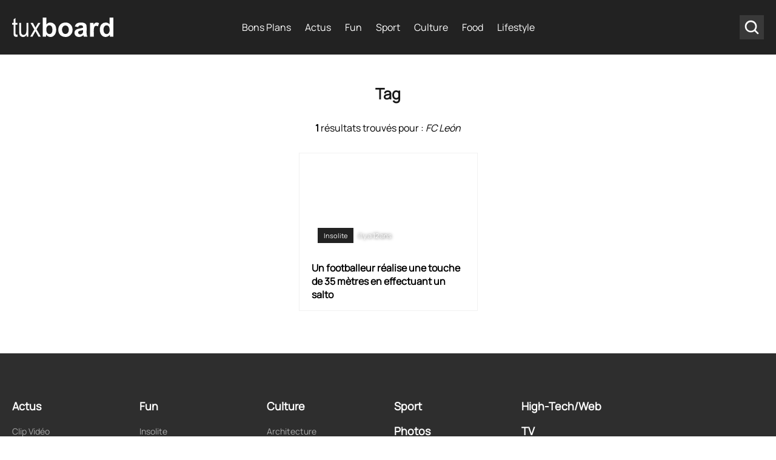

--- FILE ---
content_type: text/html; charset=UTF-8
request_url: https://www.tuxboard.com/tag/fc-leon/
body_size: 11780
content:
<!DOCTYPE html>
<!--[if lt IE 8 ]><html class="no-js ie ie7" lang="fr-FR"> <![endif]-->
<!--[if IE 8 ]><html class="no-js ie ie8" lang="fr-FR"> <![endif]-->
<!--[if gte IE 9 ]><html class="ie ie9" lang="fr-FR"> <![endif]-->
<!--[if !IE]><!-->
<html lang="fr-FR" class="no-js"> <!--<![endif]-->
   	<head><meta charset="UTF-8"><script>if(navigator.userAgent.match(/MSIE|Internet Explorer/i)||navigator.userAgent.match(/Trident\/7\..*?rv:11/i)){var href=document.location.href;if(!href.match(/[?&]nowprocket/)){if(href.indexOf("?")==-1){if(href.indexOf("#")==-1){document.location.href=href+"?nowprocket=1"}else{document.location.href=href.replace("#","?nowprocket=1#")}}else{if(href.indexOf("#")==-1){document.location.href=href+"&nowprocket=1"}else{document.location.href=href.replace("#","&nowprocket=1#")}}}}</script><script>(()=>{class RocketLazyLoadScripts{constructor(){this.v="2.0.4",this.userEvents=["keydown","keyup","mousedown","mouseup","mousemove","mouseover","mouseout","touchmove","touchstart","touchend","touchcancel","wheel","click","dblclick","input"],this.attributeEvents=["onblur","onclick","oncontextmenu","ondblclick","onfocus","onmousedown","onmouseenter","onmouseleave","onmousemove","onmouseout","onmouseover","onmouseup","onmousewheel","onscroll","onsubmit"]}async t(){this.i(),this.o(),/iP(ad|hone)/.test(navigator.userAgent)&&this.h(),this.u(),this.l(this),this.m(),this.k(this),this.p(this),this._(),await Promise.all([this.R(),this.L()]),this.lastBreath=Date.now(),this.S(this),this.P(),this.D(),this.O(),this.M(),await this.C(this.delayedScripts.normal),await this.C(this.delayedScripts.defer),await this.C(this.delayedScripts.async),await this.T(),await this.F(),await this.j(),await this.A(),window.dispatchEvent(new Event("rocket-allScriptsLoaded")),this.everythingLoaded=!0,this.lastTouchEnd&&await new Promise(t=>setTimeout(t,500-Date.now()+this.lastTouchEnd)),this.I(),this.H(),this.U(),this.W()}i(){this.CSPIssue=sessionStorage.getItem("rocketCSPIssue"),document.addEventListener("securitypolicyviolation",t=>{this.CSPIssue||"script-src-elem"!==t.violatedDirective||"data"!==t.blockedURI||(this.CSPIssue=!0,sessionStorage.setItem("rocketCSPIssue",!0))},{isRocket:!0})}o(){window.addEventListener("pageshow",t=>{this.persisted=t.persisted,this.realWindowLoadedFired=!0},{isRocket:!0}),window.addEventListener("pagehide",()=>{this.onFirstUserAction=null},{isRocket:!0})}h(){let t;function e(e){t=e}window.addEventListener("touchstart",e,{isRocket:!0}),window.addEventListener("touchend",function i(o){o.changedTouches[0]&&t.changedTouches[0]&&Math.abs(o.changedTouches[0].pageX-t.changedTouches[0].pageX)<10&&Math.abs(o.changedTouches[0].pageY-t.changedTouches[0].pageY)<10&&o.timeStamp-t.timeStamp<200&&(window.removeEventListener("touchstart",e,{isRocket:!0}),window.removeEventListener("touchend",i,{isRocket:!0}),"INPUT"===o.target.tagName&&"text"===o.target.type||(o.target.dispatchEvent(new TouchEvent("touchend",{target:o.target,bubbles:!0})),o.target.dispatchEvent(new MouseEvent("mouseover",{target:o.target,bubbles:!0})),o.target.dispatchEvent(new PointerEvent("click",{target:o.target,bubbles:!0,cancelable:!0,detail:1,clientX:o.changedTouches[0].clientX,clientY:o.changedTouches[0].clientY})),event.preventDefault()))},{isRocket:!0})}q(t){this.userActionTriggered||("mousemove"!==t.type||this.firstMousemoveIgnored?"keyup"===t.type||"mouseover"===t.type||"mouseout"===t.type||(this.userActionTriggered=!0,this.onFirstUserAction&&this.onFirstUserAction()):this.firstMousemoveIgnored=!0),"click"===t.type&&t.preventDefault(),t.stopPropagation(),t.stopImmediatePropagation(),"touchstart"===this.lastEvent&&"touchend"===t.type&&(this.lastTouchEnd=Date.now()),"click"===t.type&&(this.lastTouchEnd=0),this.lastEvent=t.type,t.composedPath&&t.composedPath()[0].getRootNode()instanceof ShadowRoot&&(t.rocketTarget=t.composedPath()[0]),this.savedUserEvents.push(t)}u(){this.savedUserEvents=[],this.userEventHandler=this.q.bind(this),this.userEvents.forEach(t=>window.addEventListener(t,this.userEventHandler,{passive:!1,isRocket:!0})),document.addEventListener("visibilitychange",this.userEventHandler,{isRocket:!0})}U(){this.userEvents.forEach(t=>window.removeEventListener(t,this.userEventHandler,{passive:!1,isRocket:!0})),document.removeEventListener("visibilitychange",this.userEventHandler,{isRocket:!0}),this.savedUserEvents.forEach(t=>{(t.rocketTarget||t.target).dispatchEvent(new window[t.constructor.name](t.type,t))})}m(){const t="return false",e=Array.from(this.attributeEvents,t=>"data-rocket-"+t),i="["+this.attributeEvents.join("],[")+"]",o="[data-rocket-"+this.attributeEvents.join("],[data-rocket-")+"]",s=(e,i,o)=>{o&&o!==t&&(e.setAttribute("data-rocket-"+i,o),e["rocket"+i]=new Function("event",o),e.setAttribute(i,t))};new MutationObserver(t=>{for(const n of t)"attributes"===n.type&&(n.attributeName.startsWith("data-rocket-")||this.everythingLoaded?n.attributeName.startsWith("data-rocket-")&&this.everythingLoaded&&this.N(n.target,n.attributeName.substring(12)):s(n.target,n.attributeName,n.target.getAttribute(n.attributeName))),"childList"===n.type&&n.addedNodes.forEach(t=>{if(t.nodeType===Node.ELEMENT_NODE)if(this.everythingLoaded)for(const i of[t,...t.querySelectorAll(o)])for(const t of i.getAttributeNames())e.includes(t)&&this.N(i,t.substring(12));else for(const e of[t,...t.querySelectorAll(i)])for(const t of e.getAttributeNames())this.attributeEvents.includes(t)&&s(e,t,e.getAttribute(t))})}).observe(document,{subtree:!0,childList:!0,attributeFilter:[...this.attributeEvents,...e]})}I(){this.attributeEvents.forEach(t=>{document.querySelectorAll("[data-rocket-"+t+"]").forEach(e=>{this.N(e,t)})})}N(t,e){const i=t.getAttribute("data-rocket-"+e);i&&(t.setAttribute(e,i),t.removeAttribute("data-rocket-"+e))}k(t){Object.defineProperty(HTMLElement.prototype,"onclick",{get(){return this.rocketonclick||null},set(e){this.rocketonclick=e,this.setAttribute(t.everythingLoaded?"onclick":"data-rocket-onclick","this.rocketonclick(event)")}})}S(t){function e(e,i){let o=e[i];e[i]=null,Object.defineProperty(e,i,{get:()=>o,set(s){t.everythingLoaded?o=s:e["rocket"+i]=o=s}})}e(document,"onreadystatechange"),e(window,"onload"),e(window,"onpageshow");try{Object.defineProperty(document,"readyState",{get:()=>t.rocketReadyState,set(e){t.rocketReadyState=e},configurable:!0}),document.readyState="loading"}catch(t){console.log("WPRocket DJE readyState conflict, bypassing")}}l(t){this.originalAddEventListener=EventTarget.prototype.addEventListener,this.originalRemoveEventListener=EventTarget.prototype.removeEventListener,this.savedEventListeners=[],EventTarget.prototype.addEventListener=function(e,i,o){o&&o.isRocket||!t.B(e,this)&&!t.userEvents.includes(e)||t.B(e,this)&&!t.userActionTriggered||e.startsWith("rocket-")||t.everythingLoaded?t.originalAddEventListener.call(this,e,i,o):(t.savedEventListeners.push({target:this,remove:!1,type:e,func:i,options:o}),"mouseenter"!==e&&"mouseleave"!==e||t.originalAddEventListener.call(this,e,t.savedUserEvents.push,o))},EventTarget.prototype.removeEventListener=function(e,i,o){o&&o.isRocket||!t.B(e,this)&&!t.userEvents.includes(e)||t.B(e,this)&&!t.userActionTriggered||e.startsWith("rocket-")||t.everythingLoaded?t.originalRemoveEventListener.call(this,e,i,o):t.savedEventListeners.push({target:this,remove:!0,type:e,func:i,options:o})}}J(t,e){this.savedEventListeners=this.savedEventListeners.filter(i=>{let o=i.type,s=i.target||window;return e!==o||t!==s||(this.B(o,s)&&(i.type="rocket-"+o),this.$(i),!1)})}H(){EventTarget.prototype.addEventListener=this.originalAddEventListener,EventTarget.prototype.removeEventListener=this.originalRemoveEventListener,this.savedEventListeners.forEach(t=>this.$(t))}$(t){t.remove?this.originalRemoveEventListener.call(t.target,t.type,t.func,t.options):this.originalAddEventListener.call(t.target,t.type,t.func,t.options)}p(t){let e;function i(e){return t.everythingLoaded?e:e.split(" ").map(t=>"load"===t||t.startsWith("load.")?"rocket-jquery-load":t).join(" ")}function o(o){function s(e){const s=o.fn[e];o.fn[e]=o.fn.init.prototype[e]=function(){return this[0]===window&&t.userActionTriggered&&("string"==typeof arguments[0]||arguments[0]instanceof String?arguments[0]=i(arguments[0]):"object"==typeof arguments[0]&&Object.keys(arguments[0]).forEach(t=>{const e=arguments[0][t];delete arguments[0][t],arguments[0][i(t)]=e})),s.apply(this,arguments),this}}if(o&&o.fn&&!t.allJQueries.includes(o)){const e={DOMContentLoaded:[],"rocket-DOMContentLoaded":[]};for(const t in e)document.addEventListener(t,()=>{e[t].forEach(t=>t())},{isRocket:!0});o.fn.ready=o.fn.init.prototype.ready=function(i){function s(){parseInt(o.fn.jquery)>2?setTimeout(()=>i.bind(document)(o)):i.bind(document)(o)}return"function"==typeof i&&(t.realDomReadyFired?!t.userActionTriggered||t.fauxDomReadyFired?s():e["rocket-DOMContentLoaded"].push(s):e.DOMContentLoaded.push(s)),o([])},s("on"),s("one"),s("off"),t.allJQueries.push(o)}e=o}t.allJQueries=[],o(window.jQuery),Object.defineProperty(window,"jQuery",{get:()=>e,set(t){o(t)}})}P(){const t=new Map;document.write=document.writeln=function(e){const i=document.currentScript,o=document.createRange(),s=i.parentElement;let n=t.get(i);void 0===n&&(n=i.nextSibling,t.set(i,n));const c=document.createDocumentFragment();o.setStart(c,0),c.appendChild(o.createContextualFragment(e)),s.insertBefore(c,n)}}async R(){return new Promise(t=>{this.userActionTriggered?t():this.onFirstUserAction=t})}async L(){return new Promise(t=>{document.addEventListener("DOMContentLoaded",()=>{this.realDomReadyFired=!0,t()},{isRocket:!0})})}async j(){return this.realWindowLoadedFired?Promise.resolve():new Promise(t=>{window.addEventListener("load",t,{isRocket:!0})})}M(){this.pendingScripts=[];this.scriptsMutationObserver=new MutationObserver(t=>{for(const e of t)e.addedNodes.forEach(t=>{"SCRIPT"!==t.tagName||t.noModule||t.isWPRocket||this.pendingScripts.push({script:t,promise:new Promise(e=>{const i=()=>{const i=this.pendingScripts.findIndex(e=>e.script===t);i>=0&&this.pendingScripts.splice(i,1),e()};t.addEventListener("load",i,{isRocket:!0}),t.addEventListener("error",i,{isRocket:!0}),setTimeout(i,1e3)})})})}),this.scriptsMutationObserver.observe(document,{childList:!0,subtree:!0})}async F(){await this.X(),this.pendingScripts.length?(await this.pendingScripts[0].promise,await this.F()):this.scriptsMutationObserver.disconnect()}D(){this.delayedScripts={normal:[],async:[],defer:[]},document.querySelectorAll("script[type$=rocketlazyloadscript]").forEach(t=>{t.hasAttribute("data-rocket-src")?t.hasAttribute("async")&&!1!==t.async?this.delayedScripts.async.push(t):t.hasAttribute("defer")&&!1!==t.defer||"module"===t.getAttribute("data-rocket-type")?this.delayedScripts.defer.push(t):this.delayedScripts.normal.push(t):this.delayedScripts.normal.push(t)})}async _(){await this.L();let t=[];document.querySelectorAll("script[type$=rocketlazyloadscript][data-rocket-src]").forEach(e=>{let i=e.getAttribute("data-rocket-src");if(i&&!i.startsWith("data:")){i.startsWith("//")&&(i=location.protocol+i);try{const o=new URL(i).origin;o!==location.origin&&t.push({src:o,crossOrigin:e.crossOrigin||"module"===e.getAttribute("data-rocket-type")})}catch(t){}}}),t=[...new Map(t.map(t=>[JSON.stringify(t),t])).values()],this.Y(t,"preconnect")}async G(t){if(await this.K(),!0!==t.noModule||!("noModule"in HTMLScriptElement.prototype))return new Promise(e=>{let i;function o(){(i||t).setAttribute("data-rocket-status","executed"),e()}try{if(navigator.userAgent.includes("Firefox/")||""===navigator.vendor||this.CSPIssue)i=document.createElement("script"),[...t.attributes].forEach(t=>{let e=t.nodeName;"type"!==e&&("data-rocket-type"===e&&(e="type"),"data-rocket-src"===e&&(e="src"),i.setAttribute(e,t.nodeValue))}),t.text&&(i.text=t.text),t.nonce&&(i.nonce=t.nonce),i.hasAttribute("src")?(i.addEventListener("load",o,{isRocket:!0}),i.addEventListener("error",()=>{i.setAttribute("data-rocket-status","failed-network"),e()},{isRocket:!0}),setTimeout(()=>{i.isConnected||e()},1)):(i.text=t.text,o()),i.isWPRocket=!0,t.parentNode.replaceChild(i,t);else{const i=t.getAttribute("data-rocket-type"),s=t.getAttribute("data-rocket-src");i?(t.type=i,t.removeAttribute("data-rocket-type")):t.removeAttribute("type"),t.addEventListener("load",o,{isRocket:!0}),t.addEventListener("error",i=>{this.CSPIssue&&i.target.src.startsWith("data:")?(console.log("WPRocket: CSP fallback activated"),t.removeAttribute("src"),this.G(t).then(e)):(t.setAttribute("data-rocket-status","failed-network"),e())},{isRocket:!0}),s?(t.fetchPriority="high",t.removeAttribute("data-rocket-src"),t.src=s):t.src="data:text/javascript;base64,"+window.btoa(unescape(encodeURIComponent(t.text)))}}catch(i){t.setAttribute("data-rocket-status","failed-transform"),e()}});t.setAttribute("data-rocket-status","skipped")}async C(t){const e=t.shift();return e?(e.isConnected&&await this.G(e),this.C(t)):Promise.resolve()}O(){this.Y([...this.delayedScripts.normal,...this.delayedScripts.defer,...this.delayedScripts.async],"preload")}Y(t,e){this.trash=this.trash||[];let i=!0;var o=document.createDocumentFragment();t.forEach(t=>{const s=t.getAttribute&&t.getAttribute("data-rocket-src")||t.src;if(s&&!s.startsWith("data:")){const n=document.createElement("link");n.href=s,n.rel=e,"preconnect"!==e&&(n.as="script",n.fetchPriority=i?"high":"low"),t.getAttribute&&"module"===t.getAttribute("data-rocket-type")&&(n.crossOrigin=!0),t.crossOrigin&&(n.crossOrigin=t.crossOrigin),t.integrity&&(n.integrity=t.integrity),t.nonce&&(n.nonce=t.nonce),o.appendChild(n),this.trash.push(n),i=!1}}),document.head.appendChild(o)}W(){this.trash.forEach(t=>t.remove())}async T(){try{document.readyState="interactive"}catch(t){}this.fauxDomReadyFired=!0;try{await this.K(),this.J(document,"readystatechange"),document.dispatchEvent(new Event("rocket-readystatechange")),await this.K(),document.rocketonreadystatechange&&document.rocketonreadystatechange(),await this.K(),this.J(document,"DOMContentLoaded"),document.dispatchEvent(new Event("rocket-DOMContentLoaded")),await this.K(),this.J(window,"DOMContentLoaded"),window.dispatchEvent(new Event("rocket-DOMContentLoaded"))}catch(t){console.error(t)}}async A(){try{document.readyState="complete"}catch(t){}try{await this.K(),this.J(document,"readystatechange"),document.dispatchEvent(new Event("rocket-readystatechange")),await this.K(),document.rocketonreadystatechange&&document.rocketonreadystatechange(),await this.K(),this.J(window,"load"),window.dispatchEvent(new Event("rocket-load")),await this.K(),window.rocketonload&&window.rocketonload(),await this.K(),this.allJQueries.forEach(t=>t(window).trigger("rocket-jquery-load")),await this.K(),this.J(window,"pageshow");const t=new Event("rocket-pageshow");t.persisted=this.persisted,window.dispatchEvent(t),await this.K(),window.rocketonpageshow&&window.rocketonpageshow({persisted:this.persisted})}catch(t){console.error(t)}}async K(){Date.now()-this.lastBreath>45&&(await this.X(),this.lastBreath=Date.now())}async X(){return document.hidden?new Promise(t=>setTimeout(t)):new Promise(t=>requestAnimationFrame(t))}B(t,e){return e===document&&"readystatechange"===t||(e===document&&"DOMContentLoaded"===t||(e===window&&"DOMContentLoaded"===t||(e===window&&"load"===t||e===window&&"pageshow"===t)))}static run(){(new RocketLazyLoadScripts).t()}}RocketLazyLoadScripts.run()})();</script>
        
      	<meta name='robots' content='noindex, follow' />

	<!-- This site is optimized with the Yoast SEO Premium plugin v26.6 (Yoast SEO v26.6) - https://yoast.com/wordpress/plugins/seo/ -->
	<title>Archives des FC León &#8211; Tuxboard</title>
	<meta property="og:locale" content="fr_FR" />
	<meta property="og:type" content="article" />
	<meta property="og:title" content="Archives des FC León" />
	<meta property="og:url" content="https://www.tuxboard.com/tag/fc-leon/" />
	<meta property="og:site_name" content="Tuxboard" />
	<meta name="twitter:card" content="summary_large_image" />
	<meta name="twitter:site" content="@tuxboard" />
	<script type="application/ld+json" class="yoast-schema-graph">{"@context":"https://schema.org","@graph":[{"@type":"CollectionPage","@id":"https://www.tuxboard.com/tag/fc-leon/","url":"https://www.tuxboard.com/tag/fc-leon/","name":"Archives des FC León &#8211; Tuxboard","isPartOf":{"@id":"https://www.tuxboard.com/#website"},"primaryImageOfPage":{"@id":"https://www.tuxboard.com/tag/fc-leon/#primaryimage"},"image":{"@id":"https://www.tuxboard.com/tag/fc-leon/#primaryimage"},"thumbnailUrl":"","breadcrumb":{"@id":"https://www.tuxboard.com/tag/fc-leon/#breadcrumb"},"inLanguage":"fr-FR"},{"@type":"ImageObject","inLanguage":"fr-FR","@id":"https://www.tuxboard.com/tag/fc-leon/#primaryimage","url":"","contentUrl":""},{"@type":"BreadcrumbList","@id":"https://www.tuxboard.com/tag/fc-leon/#breadcrumb","itemListElement":[{"@type":"ListItem","position":1,"name":"Accueil","item":"https://www.tuxboard.com/"},{"@type":"ListItem","position":2,"name":"FC León"}]},{"@type":"WebSite","@id":"https://www.tuxboard.com/#website","url":"https://www.tuxboard.com/","name":"Tuxboard","description":"Site de divertissement et de découvertes","publisher":{"@id":"https://www.tuxboard.com/#organization"},"potentialAction":[{"@type":"SearchAction","target":{"@type":"EntryPoint","urlTemplate":"https://www.tuxboard.com/?s={search_term_string}"},"query-input":{"@type":"PropertyValueSpecification","valueRequired":true,"valueName":"search_term_string"}}],"inLanguage":"fr-FR"},{"@type":"Organization","@id":"https://www.tuxboard.com/#organization","name":"Tuxboard","alternateName":"Tux","url":"https://www.tuxboard.com/","logo":{"@type":"ImageObject","inLanguage":"fr-FR","@id":"https://www.tuxboard.com/#/schema/logo/image/","url":"https://www.tuxboard.com/wp-content/uploads/2022/10/logo-tuxboard.jpg","contentUrl":"https://www.tuxboard.com/wp-content/uploads/2022/10/logo-tuxboard.jpg","width":504,"height":210,"caption":"Tuxboard"},"image":{"@id":"https://www.tuxboard.com/#/schema/logo/image/"},"sameAs":["https://www.facebook.com/tuxboard","https://x.com/tuxboard"]}]}</script>
	<!-- / Yoast SEO Premium plugin. -->



<link rel="alternate" type="application/rss+xml" title="Tuxboard &raquo; Flux de l’étiquette FC León" href="https://www.tuxboard.com/tag/fc-leon/feed/" />
<style id='wp-img-auto-sizes-contain-inline-css' type='text/css'>
img:is([sizes=auto i],[sizes^="auto," i]){contain-intrinsic-size:3000px 1500px}
/*# sourceURL=wp-img-auto-sizes-contain-inline-css */
</style>
<link data-minify="1" rel='stylesheet' id='main-css-css' href='https://www.tuxboard.com/wp-content/cache/min/1/wp-content/themes/tuxboard22/assets/css/template.css?ver=1768907391' type='text/css' media='screen' />
<style id='rocket-lazyload-inline-css' type='text/css'>
.rll-youtube-player{position:relative;padding-bottom:56.23%;height:0;overflow:hidden;max-width:100%;}.rll-youtube-player:focus-within{outline: 2px solid currentColor;outline-offset: 5px;}.rll-youtube-player iframe{position:absolute;top:0;left:0;width:100%;height:100%;z-index:100;background:0 0}.rll-youtube-player img{bottom:0;display:block;left:0;margin:auto;max-width:100%;width:100%;position:absolute;right:0;top:0;border:none;height:auto;-webkit-transition:.4s all;-moz-transition:.4s all;transition:.4s all}.rll-youtube-player img:hover{-webkit-filter:brightness(75%)}.rll-youtube-player .play{height:100%;width:100%;left:0;top:0;position:absolute;background:url(https://www.tuxboard.com/wp-content/plugins/wp-rocket/assets/img/youtube.png) no-repeat center;background-color: transparent !important;cursor:pointer;border:none;}
/*# sourceURL=rocket-lazyload-inline-css */
</style>
<link rel="https://api.w.org/" href="https://www.tuxboard.com/wp-json/" /><link rel="alternate" title="JSON" type="application/json" href="https://www.tuxboard.com/wp-json/wp/v2/tags/32777" /><link rel="EditURI" type="application/rsd+xml" title="RSD" href="https://www.tuxboard.com/xmlrpc.php?rsd" />


    <noscript><style id="rocket-lazyload-nojs-css">.rll-youtube-player, [data-lazy-src]{display:none !important;}</style></noscript>
        <link rel="shortcut icon" href="https://www.tuxboard.com/wp-content/themes/tuxboard22/assets/img/favicon/favicon.ico" type="image/x-icon" />
        <link rel="apple-touch-icon" sizes="57x57" href="https://www.tuxboard.com/wp-content/themes/tuxboard22/assets/img/favicon/apple-touch-icon-57x57.png">
        <link rel="apple-touch-icon" sizes="60x60" href="https://www.tuxboard.com/wp-content/themes/tuxboard22/assets/img/favicon/apple-touch-icon-60x60.png">
        <link rel="apple-touch-icon" sizes="72x72" href="https://www.tuxboard.com/wp-content/themes/tuxboard22/assets/img/favicon/apple-touch-icon-72x72.png">
        <link rel="apple-touch-icon" sizes="76x76" href="https://www.tuxboard.com/wp-content/themes/tuxboard22/assets/img/favicon/apple-touch-icon-76x76.png">
        <link rel="apple-touch-icon" sizes="114x114" href="https://www.tuxboard.com/wp-content/themes/tuxboard22/assets/img/favicon/apple-touch-icon-114x114.png">
        <link rel="apple-touch-icon" sizes="120x120" href="https://www.tuxboard.com/wp-content/themes/tuxboard22/assets/img/favicon/apple-touch-icon-120x120.png">
        <link rel="apple-touch-icon" sizes="144x144" href="https://www.tuxboard.com/wp-content/themes/tuxboard22/assets/img/favicon/apple-touch-icon-144x144.png">
        <link rel="apple-touch-icon" sizes="152x152" href="https://www.tuxboard.com/wp-content/themes/tuxboard22/assets/img/favicon/apple-touch-icon-152x152.png">
        <link rel="apple-touch-icon" sizes="180x180" href="https://www.tuxboard.com/wp-content/themes/tuxboard22/assets/img/favicon/apple-touch-icon-180x180.png">
        <link rel="icon" type="image/png" href="https://www.tuxboard.com/wp-content/themes/tuxboard22/assets/img/favicon/favicon-32x32.png" sizes="32x32">
        <link rel="icon" type="image/png" href="https://www.tuxboard.com/wp-content/themes/tuxboard22/assets/img/favicon/favicon-96x96.png" sizes="96x96">
        <link rel="icon" type="image/png" href="https://www.tuxboard.com/wp-content/themes/tuxboard22/assets/img/favicon/android-chrome-192x192.png" sizes="192x192">
        <meta name="msapplication-square70x70logo" content="https://www.tuxboard.com/wp-content/themes/tuxboard22/assets/img/favicon/smalltile.png" />
        <meta name="msapplication-square150x150logo" content="https://www.tuxboard.com/wp-content/themes/tuxboard22/assets/img/favicon/mediumtile.png" />
        <meta name="msapplication-wide310x150logo" content="https://www.tuxboard.com/wp-content/themes/tuxboard22/assets/img/favicon/widetile.png" />
        <meta name="msapplication-square310x310logo" content="https://www.tuxboard.com/wp-content/themes/tuxboard22/assets/img/favicon/largetile.png" />

        <meta name="HandheldFriendly" content="True" />
      	<meta name="MobileOptimized" content="576" />
      	<meta name="viewport" content="width=device-width, initial-scale=1, maximum-scale=5" />

        <meta property="fb:pages" content="1693331647626492" />

        <meta name="p:domain_verify" content="b3d3554103d01ea6690f1b44c8eba3b4"/>
        <meta property="article:publisher" content="https://facebook.com/tuxboard" />
        <meta property="article:author" content="https://facebook.com/tuxboard" />

		        <link rel="alternate" href="https://www.tuxboard.com/tag/fc-leon/" hreflang="x-default"/>
		<link rel="alternate" href="https://www.tuxboard.com/tag/fc-leon/" hreflang="fr"/>

		<meta name="p:domain_verify" content="ab5c93a59450af9bd61049967de3136b"/>

<!-- Google Tag Manager -->
<script type="rocketlazyloadscript">(function(w,d,s,l,i){w[l]=w[l]||[];w[l].push({'gtm.start':
new Date().getTime(),event:'gtm.js'});var f=d.getElementsByTagName(s)[0],
j=d.createElement(s),dl=l!='dataLayer'?'&l='+l:'';j.async=true;j.src=
'https://www.googletagmanager.com/gtm.js?id='+i+dl;f.parentNode.insertBefore(j,f);
})(window,document,'script','dataLayer','GTM-NJZJH6SH');</script>
<!-- End Google Tag Manager -->

<script type="rocketlazyloadscript" async  data-rocket-src="https://pagead2.googlesyndication.com/pagead/js/adsbygoogle.js?client=ca-pub-9949628778928908" crossorigin="anonymous"></script>

<!-- outpush -->
        <script type="rocketlazyloadscript">window.pushMST_config={"vapidPK":"BH7cTPuwGom8EYhOlLkr-Wa0m56kTr7fKB9AhRm4Gmy07U-ga2pNJhHamXTzEpvZ68vAtYU9BMcZmqXGXxCasyo","enableOverlay":true,"swPath":"/sw.js","i18n":{}};
            var pushmasterTag = document.createElement('script');
            pushmasterTag.src = "https://cdn.pushmaster-cdn.xyz/scripts/publishers/669f81ae3b48e200088f69c3/SDK.js";
            pushmasterTag.setAttribute('defer','');

            var firstScriptTag = document.getElementsByTagName('script')[0];
            firstScriptTag.parentNode.insertBefore(pushmasterTag, firstScriptTag);
        </script>
<!-- End outpush -->
        
   	<meta name="generator" content="WP Rocket 3.20.2" data-wpr-features="wpr_delay_js wpr_defer_js wpr_minify_js wpr_lazyload_images wpr_lazyload_iframes wpr_image_dimensions wpr_minify_css wpr_desktop" /></head>
   	
   	<body class="archive tag tag-fc-leon tag-32777 wp-theme-tuxboard22">
		
		<!-- Google Tag Manager (noscript) -->
<noscript><iframe src="https://www.googletagmanager.com/ns.html?id=GTM-NJZJH6SH"
height="0" width="0" style="display:none;visibility:hidden"></iframe></noscript>
<!-- End Google Tag Manager (noscript) -->
	    <header data-rocket-location-hash="7714efa208c8506233cdc35d69bf85ba" id="#header" role="banner">
            <div class="navbar">
                <a class="header-brand" href="https://www.tuxboard.com/" title="Accueil Tuxboard">
                    <div class="burger_w">
                        <span></span>
                        <span></span>
                        <span></span>
                    </div>
                    <img src="data:image/svg+xml,%3Csvg%20xmlns='http://www.w3.org/2000/svg'%20viewBox='0%200%20167%2032'%3E%3C/svg%3E" width="167" height="32" alt="Tuxboard" data-lazy-src="https://www.tuxboard.com/wp-content/themes/tuxboard22/assets/img/tuxboard-logo.svg"><noscript><img src="https://www.tuxboard.com/wp-content/themes/tuxboard22/assets/img/tuxboard-logo.svg" width="167" height="32" alt="Tuxboard"></noscript>
                </a>
                <ul id="nav" class="nav" role="navigation"><li id="menu-item-1110252" class="menu-item menu-item-type-taxonomy menu-item-object-category menu-item-1110252"><a href="https://www.tuxboard.com/category/bons-plans/">Bons Plans</a></li>
<li id="menu-item-1110251" class="menu-item menu-item-type-taxonomy menu-item-object-category menu-item-1110251"><a href="https://www.tuxboard.com/category/actualites/">Actus</a></li>
<li id="menu-item-1110253" class="menu-item menu-item-type-taxonomy menu-item-object-category menu-item-1110253"><a href="https://www.tuxboard.com/category/fun/">Fun</a></li>
<li id="menu-item-1154052" class="menu-item menu-item-type-taxonomy menu-item-object-category menu-item-1154052"><a href="https://www.tuxboard.com/category/sport/">Sport</a></li>
<li id="menu-item-1154059" class="menu-item menu-item-type-custom menu-item-object-custom menu-item-has-children menu-item-1154059"><a href="#">Culture</a>
<ul class="sub-menu">
	<li id="menu-item-1154053" class="menu-item menu-item-type-taxonomy menu-item-object-category menu-item-1154053"><a href="https://www.tuxboard.com/category/cinema/">Cinéma</a></li>
	<li id="menu-item-1154054" class="menu-item menu-item-type-taxonomy menu-item-object-category menu-item-1154054"><a href="https://www.tuxboard.com/category/musique/">Musique</a></li>
	<li id="menu-item-1154057" class="menu-item menu-item-type-taxonomy menu-item-object-category menu-item-1154057"><a href="https://www.tuxboard.com/category/mode/">Mode</a></li>
</ul>
</li>
<li id="menu-item-1154055" class="menu-item menu-item-type-taxonomy menu-item-object-category menu-item-1154055"><a href="https://www.tuxboard.com/category/food/">Food</a></li>
<li id="menu-item-1154056" class="menu-item menu-item-type-taxonomy menu-item-object-category menu-item-1154056"><a href="https://www.tuxboard.com/category/lifestyle/">Lifestyle</a></li>
</ul>                <div class="search_w">
                    <svg version="1.1" x="0px" y="0px"
                         viewBox="0 0 30 30" style="enable-background:new 0 0 30 30;" xml:space="preserve">
                    <path style="fill:#FFFFFF;" d="M23.2,21.8l-3.3-3.3c0,0-0.1,0-0.1-0.1c1-1.3,1.5-2.8,1.5-4.5c0-4.1-3.3-7.4-7.4-7.4s-7.4,3.3-7.4,7.4
                    s3.3,7.4,7.4,7.4l0,0c1.7,0,3.3-0.6,4.5-1.5c0,0,0,0.1,0.1,0.1l3.3,3.3c0.2,0.2,0.5,0.3,0.7,0.3s0.5-0.1,0.7-0.3
                    C23.6,22.8,23.6,22.2,23.2,21.8z M13.9,19.4c-3,0-5.4-2.4-5.4-5.4s2.4-5.4,5.4-5.4s5.4,2.4,5.4,5.4C19.4,16.9,16.9,19.4,13.9,19.4z" />
                    </svg>
                </div>
            </div>

	        <div data-rocket-location-hash="df5de6a6ab8290cfed2415506b70bbcc" class="header-search">
	            <form name="search" action="https://www.tuxboard.com" class="search" method="get" role="search">
    <input class="search-input" type="text" name="s" autocomplete="off" placeholder="Rechercher..." value="" >
    <input type="submit" class="search-submit" value="OK">
</form>                <div data-rocket-location-hash="8a9eb455c3b449c4c8723053fb6147ec" class="close-search">
                    <svg version="1.1" x="0px" y="0px"
                         viewBox="0 0 30 30" style="enable-background:new 0 0 30 30;" xml:space="preserve">
                    <path d="M16.4,15l7.3-7.3c0.4-0.4,0.4-1,0-1.4s-1-0.4-1.4,0L15,13.6L7.7,6.3c-0.4-0.4-1-0.4-1.4,0s-0.4,1,0,1.4l7.3,7.3l-7.3,7.3
                        c-0.4,0.4-0.4,1,0,1.4C6.5,23.9,6.7,24,7,24s0.5-0.1,0.7-0.3l7.3-7.3l7.3,7.3c0.2,0.2,0.5,0.3,0.7,0.3s0.5-0.1,0.7-0.3
                        c0.4-0.4,0.4-1,0-1.4L16.4,15z"/>
                    </svg>
                </div>
	        </div>
	    </header>


    
        <section data-rocket-location-hash="75202dec0fcc2df72399263306a2e2e7">
            <div data-rocket-location-hash="0841f15ebf099eeaba6f2c7f735d0671" class="container">
                <div data-rocket-location-hash="ca722c0fa35488ed8b185d1aa84c8a90" class="row">
                    <div class="col-10 col-lg-10 col-md-12 col-sm-12">
                        <div class="section-title">
                            <h3 class="title-ruban">Tag</h3>
                        </div>
                        <div class="section-description">
                            <p><b>1</b> résultats trouvés pour : <i>FC León</i></p>
                        </div>
                    </div>
                </div>

                <div data-rocket-location-hash="326dc5e6de677597be0d01e5f61701ea" class="row" data-resize="container" id="ajax_posts_wrap">
                    <span data-resize="active"></span>
                                                                                        <div class="col-3 col-lg-5 col-md-6 col-sm-12">
                            <article class="article-card vertical-card " data-resize="element" data-resize-group="1">
                                <div class="card-thumbnail">
                                    <a href="https://www.tuxboard.com/touche-35-metres-salto/" title="Un footballeur réalise une touche de 35 mètres en effectuant un salto">
                                                                            </a>
                                    <div class="card-infos">
                                        <a href="https://www.tuxboard.com/category/insolite/" class="card-category">Insolite</a>
                                        <small>il y a 12 ans</small>
                                    </div>
                                </div>
                                <a href="https://www.tuxboard.com/touche-35-metres-salto/" class="card-text" title="Un footballeur réalise une touche de 35 mètres en effectuant un salto">
                                    <div class="card-title">
                                        <h1>Un footballeur réalise une touche de 35 mètres en effectuant un salto</h1>
                                        <div></div>
                                    </div>
                                </a>
                            </article>
                        </div>

                                    </div>

                
            </div>
        </section>

    
      <footer data-rocket-location-hash="2f2a8e58f2cf20d66ae24285ba86ee7d">
          <div data-rocket-location-hash="04b24f2a01e05ca636ff58e62299aa1e" class="container">
                                <div data-rocket-location-hash="a16031ece8200cbfb3c787ed565be6f2" class="row">
                                                <div class="col-2 col-md-4 col-sm-6">
                              <div class="menu-footer-1-container"><ul id="menu-footer-1" class="footer-menu"><li id="menu-item-1153930" class="menu-item menu-item-type-taxonomy menu-item-object-category menu-item-has-children menu-item-1153930"><a href="https://www.tuxboard.com/category/actualites/">Actus</a>
<ul class="sub-menu">
	<li id="menu-item-1153931" class="menu-item menu-item-type-taxonomy menu-item-object-category menu-item-1153931"><a href="https://www.tuxboard.com/category/clip-video/">Clip Vidéo</a></li>
	<li id="menu-item-1153932" class="menu-item menu-item-type-taxonomy menu-item-object-category menu-item-1153932"><a href="https://www.tuxboard.com/category/cinema/">Cinéma</a></li>
	<li id="menu-item-1153933" class="menu-item menu-item-type-taxonomy menu-item-object-category menu-item-1153933"><a href="https://www.tuxboard.com/category/photos/">Photos</a></li>
</ul>
</li>
</ul></div>                          </div>
                                                                  <div class="col-2 col-md-4 col-sm-6">
                          <div class="menu-footer-2-container"><ul id="menu-footer-2" class="footer-menu"><li id="menu-item-1153949" class="menu-item menu-item-type-taxonomy menu-item-object-category menu-item-has-children menu-item-1153949"><a href="https://www.tuxboard.com/category/fun/">Fun</a>
<ul class="sub-menu">
	<li id="menu-item-1153951" class="menu-item menu-item-type-taxonomy menu-item-object-category menu-item-1153951"><a href="https://www.tuxboard.com/category/insolite/">Insolite</a></li>
	<li id="menu-item-1153952" class="menu-item menu-item-type-taxonomy menu-item-object-category menu-item-1153952"><a href="https://www.tuxboard.com/category/zapping-web/">Zapping du Web</a></li>
	<li id="menu-item-1153950" class="menu-item menu-item-type-taxonomy menu-item-object-category menu-item-1153950"><a href="https://www.tuxboard.com/category/gadget/">Gadget</a></li>
</ul>
</li>
</ul></div>                      </div>
                                                                      <div class="col-2 col-md-4 col-sm-6">
                            <div class="menu-footer-3-container"><ul id="menu-footer-3" class="footer-menu"><li id="menu-item-1153959" class="menu-item menu-item-type-custom menu-item-object-custom menu-item-has-children menu-item-1153959"><a href="#">Culture</a>
<ul class="sub-menu">
	<li id="menu-item-1153953" class="menu-item menu-item-type-taxonomy menu-item-object-category menu-item-1153953"><a href="https://www.tuxboard.com/category/architecture/">Architecture</a></li>
	<li id="menu-item-1153954" class="menu-item menu-item-type-taxonomy menu-item-object-category menu-item-1153954"><a href="https://www.tuxboard.com/category/art/">Art</a></li>
	<li id="menu-item-1153955" class="menu-item menu-item-type-taxonomy menu-item-object-category menu-item-1153955"><a href="https://www.tuxboard.com/category/cinema/">Cinéma</a></li>
	<li id="menu-item-1153956" class="menu-item menu-item-type-taxonomy menu-item-object-category menu-item-1153956"><a href="https://www.tuxboard.com/category/jeux-video/">Jeux Vidéo</a></li>
	<li id="menu-item-1153957" class="menu-item menu-item-type-taxonomy menu-item-object-category menu-item-1153957"><a href="https://www.tuxboard.com/category/publicite/">Publicité</a></li>
	<li id="menu-item-1153958" class="menu-item menu-item-type-taxonomy menu-item-object-category menu-item-1153958"><a href="https://www.tuxboard.com/category/serie-tv/">Série TV</a></li>
</ul>
</li>
</ul></div>                          </div>
                                                                      <div class="col-2 col-md-4 col-sm-6">
                              <div class="menu-footer-4-container"><ul id="menu-footer-4" class="footer-menu"><li id="menu-item-1153963" class="menu-item menu-item-type-taxonomy menu-item-object-category menu-item-1153963"><a href="https://www.tuxboard.com/category/sport/">Sport</a></li>
<li id="menu-item-1153964" class="menu-item menu-item-type-taxonomy menu-item-object-category menu-item-1153964"><a href="https://www.tuxboard.com/category/photos/">Photos</a></li>
<li id="menu-item-1153965" class="menu-item menu-item-type-taxonomy menu-item-object-category menu-item-1153965"><a href="https://www.tuxboard.com/category/musique/">Musique</a></li>
</ul></div>                          </div>
                                                                      <div class="col-2 col-md-4 col-sm-6">
                              <div class="menu-footer-5-container"><ul id="menu-footer-5" class="footer-menu"><li id="menu-item-1153966" class="menu-item menu-item-type-taxonomy menu-item-object-category menu-item-1153966"><a href="https://www.tuxboard.com/category/high-tech/">High-Tech/Web</a></li>
<li id="menu-item-1153967" class="menu-item menu-item-type-taxonomy menu-item-object-category menu-item-1153967"><a href="https://www.tuxboard.com/category/tv/">TV</a></li>
</ul></div>                          </div>
                                            <div class="col-2 col-md-4 col-sm-6"></div>
                  </div>
                            <div data-rocket-location-hash="fbef79bff5c4e1958e7a956f6ebbfa64" class="row">
                  <div class="col-12 footer-brand">
                      <img width="163" height="31" src="data:image/svg+xml,%3Csvg%20xmlns='http://www.w3.org/2000/svg'%20viewBox='0%200%20163%2031'%3E%3C/svg%3E" alt="Tuxboard" data-lazy-src="https://www.tuxboard.com/wp-content/themes/tuxboard22/assets/img/tuxboard-logo.svg"><noscript><img width="163" height="31" src="https://www.tuxboard.com/wp-content/themes/tuxboard22/assets/img/tuxboard-logo.svg" alt="Tuxboard"></noscript>
                  </div>
                  <div class="col-12 footer-bottom">
                      <div class="footer-copyright">© 2026 Tuxboard.</div>
                      <div class="footer-legal"><ul id="menu-copyright" class="menu"><li id="menu-item-1221638" class="menu-item menu-item-type-post_type menu-item-object-page menu-item-1221638"><a href="https://www.tuxboard.com/mentions-legales/">Mentions Légales</a></li>
<li id="menu-item-1153961" class="menu-item menu-item-type-post_type menu-item-object-page menu-item-1153961"><a href="https://www.tuxboard.com/contact/">Contact</a></li>
<li id="menu-item-1153962" class="menu-item menu-item-type-post_type menu-item-object-page menu-item-1153962"><a href="https://www.tuxboard.com/abonnements-flux-rss-tuxboard/">Flux RSS</a></li>
</ul></div>                  </div>
             </div>
          </div>
      </footer>

      <!-- SCRIPTS -->
      <script type="speculationrules">
{"prefetch":[{"source":"document","where":{"and":[{"href_matches":"/*"},{"not":{"href_matches":["/wp-*.php","/wp-admin/*","/wp-content/uploads/*","/wp-content/*","/wp-content/plugins/*","/wp-content/themes/tuxboard22/*","/*\\?(.+)"]}},{"not":{"selector_matches":"a[rel~=\"nofollow\"]"}},{"not":{"selector_matches":".no-prefetch, .no-prefetch a"}}]},"eagerness":"conservative"}]}
</script>
<script type="rocketlazyloadscript" data-rocket-type="text/javascript" data-rocket-src="https://www.tuxboard.com/wp-content/themes/tuxboard22/assets/js/jquery-3.5.1.min.js?ver=1.0" id="jquery-jq-js" data-rocket-defer defer></script>
<script type="rocketlazyloadscript" data-rocket-type="text/javascript" data-rocket-src="https://www.tuxboard.com/wp-content/themes/tuxboard22/assets/js/main.min.js?ver=1.2" id="main-js" data-rocket-defer defer></script>
<script>window.lazyLoadOptions=[{elements_selector:"img[data-lazy-src],.rocket-lazyload,iframe[data-lazy-src]",data_src:"lazy-src",data_srcset:"lazy-srcset",data_sizes:"lazy-sizes",class_loading:"lazyloading",class_loaded:"lazyloaded",threshold:300,callback_loaded:function(element){if(element.tagName==="IFRAME"&&element.dataset.rocketLazyload=="fitvidscompatible"){if(element.classList.contains("lazyloaded")){if(typeof window.jQuery!="undefined"){if(jQuery.fn.fitVids){jQuery(element).parent().fitVids()}}}}}},{elements_selector:".rocket-lazyload",data_src:"lazy-src",data_srcset:"lazy-srcset",data_sizes:"lazy-sizes",class_loading:"lazyloading",class_loaded:"lazyloaded",threshold:300,}];window.addEventListener('LazyLoad::Initialized',function(e){var lazyLoadInstance=e.detail.instance;if(window.MutationObserver){var observer=new MutationObserver(function(mutations){var image_count=0;var iframe_count=0;var rocketlazy_count=0;mutations.forEach(function(mutation){for(var i=0;i<mutation.addedNodes.length;i++){if(typeof mutation.addedNodes[i].getElementsByTagName!=='function'){continue}
if(typeof mutation.addedNodes[i].getElementsByClassName!=='function'){continue}
images=mutation.addedNodes[i].getElementsByTagName('img');is_image=mutation.addedNodes[i].tagName=="IMG";iframes=mutation.addedNodes[i].getElementsByTagName('iframe');is_iframe=mutation.addedNodes[i].tagName=="IFRAME";rocket_lazy=mutation.addedNodes[i].getElementsByClassName('rocket-lazyload');image_count+=images.length;iframe_count+=iframes.length;rocketlazy_count+=rocket_lazy.length;if(is_image){image_count+=1}
if(is_iframe){iframe_count+=1}}});if(image_count>0||iframe_count>0||rocketlazy_count>0){lazyLoadInstance.update()}});var b=document.getElementsByTagName("body")[0];var config={childList:!0,subtree:!0};observer.observe(b,config)}},!1)</script><script data-no-minify="1" async src="https://www.tuxboard.com/wp-content/plugins/wp-rocket/assets/js/lazyload/17.8.3/lazyload.min.js"></script><script>function lazyLoadThumb(e,alt,l){var t='<img data-lazy-src="https://i.ytimg.com/vi/ID/hqdefault.jpg" alt="" width="480" height="360"><noscript><img src="https://i.ytimg.com/vi/ID/hqdefault.jpg" alt="" width="480" height="360"></noscript>',a='<button class="play" aria-label="Lire la vidéo Youtube"></button>';if(l){t=t.replace('data-lazy-','');t=t.replace('loading="lazy"','');t=t.replace(/<noscript>.*?<\/noscript>/g,'');}t=t.replace('alt=""','alt="'+alt+'"');return t.replace("ID",e)+a}function lazyLoadYoutubeIframe(){var e=document.createElement("iframe"),t="ID?autoplay=1";t+=0===this.parentNode.dataset.query.length?"":"&"+this.parentNode.dataset.query;e.setAttribute("src",t.replace("ID",this.parentNode.dataset.src)),e.setAttribute("frameborder","0"),e.setAttribute("allowfullscreen","1"),e.setAttribute("allow","accelerometer; autoplay; encrypted-media; gyroscope; picture-in-picture"),this.parentNode.parentNode.replaceChild(e,this.parentNode)}document.addEventListener("DOMContentLoaded",function(){var exclusions=["is-logo-image","page-header-image-single","no-lazy"];var e,t,p,u,l,a=document.getElementsByClassName("rll-youtube-player");for(t=0;t<a.length;t++)(e=document.createElement("div")),(u='https://i.ytimg.com/vi/ID/hqdefault.jpg'),(u=u.replace('ID',a[t].dataset.id)),(l=exclusions.some(exclusion=>u.includes(exclusion))),e.setAttribute("data-id",a[t].dataset.id),e.setAttribute("data-query",a[t].dataset.query),e.setAttribute("data-src",a[t].dataset.src),(e.innerHTML=lazyLoadThumb(a[t].dataset.id,a[t].dataset.alt,l)),a[t].appendChild(e),(p=e.querySelector(".play")),(p.onclick=lazyLoadYoutubeIframe)});</script>

		

      
      
   <script>var rocket_beacon_data = {"ajax_url":"https:\/\/www.tuxboard.com\/wp-admin\/admin-ajax.php","nonce":"d96ef462db","url":"https:\/\/www.tuxboard.com\/tag\/fc-leon","is_mobile":false,"width_threshold":1600,"height_threshold":700,"delay":500,"debug":null,"status":{"atf":true,"lrc":true,"preconnect_external_domain":true},"elements":"img, video, picture, p, main, div, li, svg, section, header, span","lrc_threshold":1800,"preconnect_external_domain_elements":["link","script","iframe"],"preconnect_external_domain_exclusions":["static.cloudflareinsights.com","rel=\"profile\"","rel=\"preconnect\"","rel=\"dns-prefetch\"","rel=\"icon\""]}</script><script data-name="wpr-wpr-beacon" src='https://www.tuxboard.com/wp-content/plugins/wp-rocket/assets/js/wpr-beacon.min.js' async></script></body>
</html>
<!-- This website is like a Rocket, isn't it? Performance optimized by WP Rocket. Learn more: https://wp-rocket.me -->

--- FILE ---
content_type: text/css
request_url: https://www.tuxboard.com/wp-content/cache/min/1/wp-content/themes/tuxboard22/assets/css/template.css?ver=1768907391
body_size: 7272
content:
@font-face{font-family:'Manrope-Regular';src:url(../../../../../../../../themes/tuxboard22/assets/css/src/font/Manrope-Regular.eot);src:url("../../../../../../../../themes/tuxboard22/assets/css/src/font/Manrope-Regular.eot#iefix") format("embedded-opentype"),url(../../../../../../../../themes/tuxboard22/assets/css/src/font/Manrope-Regular.woff2) format("woff2"),url(../../../../../../../../themes/tuxboard22/assets/css/src/font/Manrope-Regular.woff) format("woff"),url(../../../../../../../../themes/tuxboard22/assets/css/src/font/Manrope-Regular.ttf) format("truetype");font-weight:400;font-style:normal;font-display:swap}@font-face{font-family:'Manrope-Bold';src:url(../../../../../../../../themes/tuxboard22/assets/css/src/font/Manrope-Bold.eot);src:url("../../../../../../../../themes/tuxboard22/assets/css/src/font/Manrope-Bold.eot#iefix") format("embedded-opentype"),url(../../../../../../../../themes/tuxboard22/assets/css/src/font/Manrope-Bold.woff2) format("woff2"),url(../../../../../../../../themes/tuxboard22/assets/css/src/font/Manrope-Bold.woff) format("woff"),url(../../../../../../../../themes/tuxboard22/assets/css/src/font/Manrope-Bold.ttf) format("truetype");font-weight:700;font-style:normal;font-display:swap}*{-webkit-box-sizing:border-box;box-sizing:border-box}html{-ms-overflow-style:-ms-autohiding-scrollbar;-webkit-tap-highlight-color:transparent}a{color:#000}a:hover{color:#000}BODY{position:relative;margin:0;padding:0;font-family:'Manrope-Regular',Arial,sans-serif;max-width:100%;min-width:300px;background-color:#FFF;overflow-x:hidden}HR{-webkit-margin-before:0em;-webkit-margin-after:0em;-webkit-margin-start:0em;-webkit-margin-end:0em;border-style:none;border-width:0}FORM{margin:0;padding:0}INPUT:not([type='checkbox']),LABEL,SELECT,BUTTON,TEXTAREA{margin:0;border:0;padding:0;display:inline-block;vertical-align:middle;white-space:normal;background:none;line-height:1;-webkit-box-shadow:none;box-shadow:none}TEXTAREA{resize:none}INPUT:focus{outline:0}BUTTON{cursor:pointer}IMG{border:0;display:block;-webkit-user-select:none;-moz-user-select:none;-ms-user-select:none;user-select:none}H1,H2,H3,H4{margin:0;padding:0;font-weight:400;font-size:1em}STRONG,B{font-weight:700}P{margin:0}UL{margin:0;padding:0;list-style:none}a{text-decoration:none;color:#000;cursor:pointer}a[href],a[onclick],a[popup]{cursor:pointer}a:hover{text-decoration:none;color:#000}:focus{outline:none}::-moz-focus-inner{border:0}INPUT:not([type='checkbox']){border-radius:0;-webkit-appearance:none}INPUT::-ms-clear{display:none}body.menu-is-open{overflow:hidden}hr{display:block;height:1px;width:100%;background-color:#F1F1F1}.container{max-width:1270px;width:100%;margin:0 auto;padding:0 20px}section{margin:50px 0}@media (max-width:768px){section{margin:30px 0}}@media (max-width:576px){[data-resize="active"]{display:none!important}}.sticky{position:sticky;top:20px}.title-ruban{position:relative;font-size:19px;line-height:22px;font-weight:700}.title-ruban.pink{color:#FDA7DF}.title-ruban.purple{color:#9980FA}.title-ruban.magenta{color:#6F1E51}.title-ruban.red{color:#e51f26}.title-ruban.orange{color:#EE5A24}.title-ruban.yellow{color:#F79F1F}.title-ruban.sunflower{color:#93700a}.title-ruban.apple{color:#C4E538}.title-ruban.android{color:#A3CB38}.title-ruban.grass{color:#009432}.title-ruban.aqua{color:#006266}.title-ruban.cyan{color:#12CBC4}.title-ruban.sea{color:#0C7995}.title-ruban.blue{color:#0652DD}.title-ruban.night{color:#1B1464}.section-description{margin-bottom:30px;text-align:center;font-size:16px;line-height:22px}.section-title{display:-webkit-box;display:-ms-flexbox;display:flex;-webkit-box-pack:center;-ms-flex-pack:center;justify-content:center;-webkit-box-align:center;-ms-flex-align:center;align-items:center;margin-bottom:30px;-ms-flex-wrap:wrap-reverse;flex-wrap:wrap-reverse}.section-title h1,.section-title h2,.section-title h3,.section-title h4{font-size:25px;line-height:30px;color:#181818;font-weight:700;margin:0 15px}.section-title .title-gray{color:#ABABAB;font-size:19px;line-height:22px;font-weight:700;font-style:italic}@media (max-width:768px){.section-title{margin-bottom:20px}.section-title h1,.section-title h2,.section-title h3,.section-title h4{font-size:20px;line-height:26px}}@media (max-width:576px){.section-title{margin-bottom:15px}.section-title h1,.section-title h2,.section-title h3,.section-title h4{font-size:18px;line-height:25px}}.cta_w{margin-top:20px;text-align:center}.cta_w .cta{display:inline-block;padding:12px 15px 10px 15px;font-size:17px;line-height:22px}.cta{display:block;width:auto;padding:5px 10px 5px 10px;margin:10px 0;color:#222;font-size:13px;line-height:17px;border-radius:0;background-color:rgba(34,34,34,.1);cursor:pointer;word-break:keep-all;-webkit-transition:color .4s ease-in-out,background-color .4s ease-in-out;-o-transition:color .4s ease-in-out,background-color .4s ease-in-out;transition:color .4s ease-in-out,background-color .4s ease-in-out}.cta:hover{color:#222;background-color:rgba(34,34,34,.15)}.cta.cta-more{margin:0 auto;padding:10px 20px;color:#FFF;background-color:#222}.cta.cta-more:hover{color:#FFF;background-color:rgba(34,34,34,.75)}.cta.pink{color:#FDA7DF;background-color:rgba(253,167,223,.15)}.cta.pink:hover{color:#ABABAB;background-color:rgba(253,167,223,.2)}.cta.purple{color:#9980FA;background-color:rgba(153,128,250,.15)}.cta.purple:hover{color:#ABABAB;background-color:rgba(153,128,250,.2)}.cta.magenta{color:#6F1E51;background-color:rgba(111,30,81,.15)}.cta.magenta:hover{color:#ABABAB;background-color:rgba(111,30,81,.2)}.cta.red{color:#EA2027;background-color:rgba(234,32,39,.15)}.cta.red:hover{color:#ABABAB;background-color:rgba(234,32,39,.2)}.cta.orange{color:#EE5A24;background-color:rgba(238,90,36,.15)}.cta.orange:hover{color:#ABABAB;background-color:rgba(238,90,36,.2)}.cta.yellow{color:#F79F1F;background-color:rgba(247,159,31,.15)}.cta.yellow:hover{color:#ABABAB;background-color:rgba(247,159,31,.2)}.cta.sunflower{color:#93700a;background-color:rgba(255,195,18,.15)}.cta.sunflower:hover{color:#ABABAB;background-color:rgba(255,195,18,.2)}.cta.apple{color:#C4E538;background-color:rgba(196,229,56,.15)}.cta.apple:hover{color:#ABABAB;background-color:rgba(196,229,56,.2)}.cta.android{color:#A3CB38;background-color:rgba(163,203,56,.15)}.cta.android:hover{color:#ABABAB;background-color:rgba(163,203,56,.2)}.cta.grass{color:#009432;background-color:rgba(0,148,50,.15)}.cta.grass:hover{color:#ABABAB;background-color:rgba(0,148,50,.2)}.cta.aqua{color:#006266;background-color:rgba(0,98,102,.15)}.cta.aqua:hover{color:#ABABAB;background-color:rgba(0,98,102,.2)}.cta.cyan{color:#12CBC4;background-color:rgba(18,203,196,.15)}.cta.cyan:hover{color:#ABABAB;background-color:rgba(18,203,196,.2)}.cta.sea{color:#0C7995;background-color:rgba(12,121,149,.15)}.cta.sea:hover{color:#ABABAB;background-color:rgba(12,121,149,.2)}.cta.blue{color:#0652DD;background-color:rgba(6,82,221,.15)}.cta.blue:hover{color:#ABABAB;background-color:rgba(6,82,221,.2)}.cta.night{color:#1B1464;background-color:rgba(27,20,100,.15)}.cta.night:hover{color:#ABABAB;background-color:rgba(27,20,100,.2)}.row{display:-webkit-box;display:-ms-flexbox;display:flex;-ms-flex-wrap:wrap;flex-wrap:wrap;margin-right:-15px;margin-left:-15px;-webkit-box-pack:center;-ms-flex-pack:center;justify-content:center}.col-1,.col-2,.col-3,.col-4,.col-5,.col-6,.col-7,.col-8,.col-9,.col-10,.col-11,.col-12,.col{position:relative;width:100%;padding-right:10px;padding-left:10px}.col-1{-webkit-box-flex:0;-ms-flex:0 0 8.333333%;flex:0 0 8.333333%;max-width:8.333333%}.col-2{-webkit-box-flex:0;-ms-flex:0 0 16.666667%;flex:0 0 16.666667%;max-width:16.666667%}.col-3{-webkit-box-flex:0;-ms-flex:0 0 25%;flex:0 0 25%;max-width:25%}.col-4{-webkit-box-flex:0;-ms-flex:0 0 33.333333%;flex:0 0 33.333333%;max-width:33.333333%}.col-5{-webkit-box-flex:0;-ms-flex:0 0 41.666667%;flex:0 0 41.666667%;max-width:41.666667%}.col-6{-webkit-box-flex:0;-ms-flex:0 0 50%;flex:0 0 50%;max-width:50%}.col-7{-webkit-box-flex:0;-ms-flex:0 0 58.333333%;flex:0 0 58.333333%;max-width:58.333333%}.col-8{-webkit-box-flex:0;-ms-flex:0 0 66.666667%;flex:0 0 66.666667%;max-width:66.666667%}.col-9{-webkit-box-flex:0;-ms-flex:0 0 75%;flex:0 0 75%;max-width:75%}.col-10{-webkit-box-flex:0;-ms-flex:0 0 83.333333%;flex:0 0 83.333333%;max-width:83.333333%}.col-11{-webkit-box-flex:0;-ms-flex:0 0 91.666667%;flex:0 0 91.666667%;max-width:91.666667%}.col-12{-webkit-box-flex:0;-ms-flex:0 0 100%;flex:0 0 100%;max-width:100%}@media (max-width:1200px){.col-xl-1{-webkit-box-flex:0;-ms-flex:0 0 8.333333%;flex:0 0 8.333333%;max-width:8.333333%}.col-xl-2{-webkit-box-flex:0;-ms-flex:0 0 16.666667%;flex:0 0 16.666667%;max-width:16.666667%}.col-xl-3{-webkit-box-flex:0;-ms-flex:0 0 25%;flex:0 0 25%;max-width:25%}.col-xl-4{-webkit-box-flex:0;-ms-flex:0 0 33.333333%;flex:0 0 33.333333%;max-width:33.333333%}.col-xl-5{-webkit-box-flex:0;-ms-flex:0 0 41.666667%;flex:0 0 41.666667%;max-width:41.666667%}.col-xl-6{-webkit-box-flex:0;-ms-flex:0 0 50%;flex:0 0 50%;max-width:50%}.col-xl-7{-webkit-box-flex:0;-ms-flex:0 0 58.333333%;flex:0 0 58.333333%;max-width:58.333333%}.col-xl-8{-webkit-box-flex:0;-ms-flex:0 0 66.666667%;flex:0 0 66.666667%;max-width:66.666667%}.col-xl-9{-webkit-box-flex:0;-ms-flex:0 0 75%;flex:0 0 75%;max-width:75%}.col-xl-10{-webkit-box-flex:0;-ms-flex:0 0 83.333333%;flex:0 0 83.333333%;max-width:83.333333%}.col-xl-11{-webkit-box-flex:0;-ms-flex:0 0 91.666667%;flex:0 0 91.666667%;max-width:91.666667%}.col-xl-12{-webkit-box-flex:0;-ms-flex:0 0 100%;flex:0 0 100%;max-width:100%}.order-xl-first{-webkit-box-ordinal-group:0;-ms-flex-order:-1;order:-1}.order-xl-last{-webkit-box-ordinal-group:14;-ms-flex-order:13;order:13}.order-xl-0{-webkit-box-ordinal-group:1;-ms-flex-order:0;order:0}.order-xl-1{-webkit-box-ordinal-group:2;-ms-flex-order:1;order:1}.order-xl-2{-webkit-box-ordinal-group:3;-ms-flex-order:2;order:2}.order-xl-3{-webkit-box-ordinal-group:4;-ms-flex-order:3;order:3}.order-xl-4{-webkit-box-ordinal-group:5;-ms-flex-order:4;order:4}.order-xl-5{-webkit-box-ordinal-group:6;-ms-flex-order:5;order:5}.order-xl-6{-webkit-box-ordinal-group:7;-ms-flex-order:6;order:6}.order-xl-7{-webkit-box-ordinal-group:8;-ms-flex-order:7;order:7}.order-xl-8{-webkit-box-ordinal-group:9;-ms-flex-order:8;order:8}.order-xl-9{-webkit-box-ordinal-group:10;-ms-flex-order:9;order:9}.order-xl-10{-webkit-box-ordinal-group:11;-ms-flex-order:10;order:10}.order-xl-11{-webkit-box-ordinal-group:12;-ms-flex-order:11;order:11}.order-xl-12{-webkit-box-ordinal-group:13;-ms-flex-order:12;order:12}}@media (max-width:992px){.col-lg-1{-webkit-box-flex:0;-ms-flex:0 0 8.333333%;flex:0 0 8.333333%;max-width:8.333333%}.col-lg-2{-webkit-box-flex:0;-ms-flex:0 0 16.666667%;flex:0 0 16.666667%;max-width:16.666667%}.col-lg-3{-webkit-box-flex:0;-ms-flex:0 0 25%;flex:0 0 25%;max-width:25%}.col-lg-4{-webkit-box-flex:0;-ms-flex:0 0 33.333333%;flex:0 0 33.333333%;max-width:33.333333%}.col-lg-5{-webkit-box-flex:0;-ms-flex:0 0 41.666667%;flex:0 0 41.666667%;max-width:41.666667%}.col-lg-6{-webkit-box-flex:0;-ms-flex:0 0 50%;flex:0 0 50%;max-width:50%}.col-lg-7{-webkit-box-flex:0;-ms-flex:0 0 58.333333%;flex:0 0 58.333333%;max-width:58.333333%}.col-lg-8{-webkit-box-flex:0;-ms-flex:0 0 66.666667%;flex:0 0 66.666667%;max-width:66.666667%}.col-lg-9{-webkit-box-flex:0;-ms-flex:0 0 75%;flex:0 0 75%;max-width:75%}.col-lg-10{-webkit-box-flex:0;-ms-flex:0 0 83.333333%;flex:0 0 83.333333%;max-width:83.333333%}.col-lg-11{-webkit-box-flex:0;-ms-flex:0 0 91.666667%;flex:0 0 91.666667%;max-width:91.666667%}.col-lg-12{-webkit-box-flex:0;-ms-flex:0 0 100%;flex:0 0 100%;max-width:100%}.order-lg-first{-webkit-box-ordinal-group:0;-ms-flex-order:-1;order:-1}.order-lg-last{-webkit-box-ordinal-group:14;-ms-flex-order:13;order:13}.order-lg-0{-webkit-box-ordinal-group:1;-ms-flex-order:0;order:0}.order-lg-1{-webkit-box-ordinal-group:2;-ms-flex-order:1;order:1}.order-lg-2{-webkit-box-ordinal-group:3;-ms-flex-order:2;order:2}.order-lg-3{-webkit-box-ordinal-group:4;-ms-flex-order:3;order:3}.order-lg-4{-webkit-box-ordinal-group:5;-ms-flex-order:4;order:4}.order-lg-5{-webkit-box-ordinal-group:6;-ms-flex-order:5;order:5}.order-lg-6{-webkit-box-ordinal-group:7;-ms-flex-order:6;order:6}.order-lg-7{-webkit-box-ordinal-group:8;-ms-flex-order:7;order:7}.order-lg-8{-webkit-box-ordinal-group:9;-ms-flex-order:8;order:8}.order-lg-9{-webkit-box-ordinal-group:10;-ms-flex-order:9;order:9}.order-lg-10{-webkit-box-ordinal-group:11;-ms-flex-order:10;order:10}.order-lg-11{-webkit-box-ordinal-group:12;-ms-flex-order:11;order:11}.order-lg-12{-webkit-box-ordinal-group:13;-ms-flex-order:12;order:12}.offset-lg-1{margin-left:8.333333%}.offset-lg-2{margin-left:16.666667%}.offset-lg-3{margin-left:25%}}@media (max-width:768px){.col-md-1{-webkit-box-flex:0;-ms-flex:0 0 8.333333%;flex:0 0 8.333333%;max-width:8.333333%}.col-md-2{-webkit-box-flex:0;-ms-flex:0 0 16.666667%;flex:0 0 16.666667%;max-width:16.666667%}.col-md-3{-webkit-box-flex:0;-ms-flex:0 0 25%;flex:0 0 25%;max-width:25%}.col-md-4{-webkit-box-flex:0;-ms-flex:0 0 33.333333%;flex:0 0 33.333333%;max-width:33.333333%}.col-md-5{-webkit-box-flex:0;-ms-flex:0 0 41.666667%;flex:0 0 41.666667%;max-width:41.666667%}.col-md-6{-webkit-box-flex:0;-ms-flex:0 0 50%;flex:0 0 50%;max-width:50%}.col-md-7{-webkit-box-flex:0;-ms-flex:0 0 58.333333%;flex:0 0 58.333333%;max-width:58.333333%}.col-md-8{-webkit-box-flex:0;-ms-flex:0 0 66.666667%;flex:0 0 66.666667%;max-width:66.666667%}.col-md-9{-webkit-box-flex:0;-ms-flex:0 0 75%;flex:0 0 75%;max-width:75%}.col-md-10{-webkit-box-flex:0;-ms-flex:0 0 83.333333%;flex:0 0 83.333333%;max-width:83.333333%}.col-md-11{-webkit-box-flex:0;-ms-flex:0 0 91.666667%;flex:0 0 91.666667%;max-width:91.666667%}.col-md-12{-webkit-box-flex:0;-ms-flex:0 0 100%;flex:0 0 100%;max-width:100%}.order-md-first{-webkit-box-ordinal-group:0;-ms-flex-order:-1;order:-1}.order-md-last{-webkit-box-ordinal-group:14;-ms-flex-order:13;order:13}.order-md-0{-webkit-box-ordinal-group:1;-ms-flex-order:0;order:0}.order-md-1{-webkit-box-ordinal-group:2;-ms-flex-order:1;order:1}.order-md-2{-webkit-box-ordinal-group:3;-ms-flex-order:2;order:2}.order-md-3{-webkit-box-ordinal-group:4;-ms-flex-order:3;order:3}.order-md-4{-webkit-box-ordinal-group:5;-ms-flex-order:4;order:4}.order-md-5{-webkit-box-ordinal-group:6;-ms-flex-order:5;order:5}.order-md-6{-webkit-box-ordinal-group:7;-ms-flex-order:6;order:6}.order-md-7{-webkit-box-ordinal-group:8;-ms-flex-order:7;order:7}.order-md-8{-webkit-box-ordinal-group:9;-ms-flex-order:8;order:8}.order-md-9{-webkit-box-ordinal-group:10;-ms-flex-order:9;order:9}.order-md-10{-webkit-box-ordinal-group:11;-ms-flex-order:10;order:10}.order-md-11{-webkit-box-ordinal-group:12;-ms-flex-order:11;order:11}.order-md-12{-webkit-box-ordinal-group:13;-ms-flex-order:12;order:12}}@media (max-width:576px){.col-sm-1{-webkit-box-flex:0;-ms-flex:0 0 8.333333%;flex:0 0 8.333333%;max-width:8.333333%}.col-sm-2{-webkit-box-flex:0;-ms-flex:0 0 16.666667%;flex:0 0 16.666667%;max-width:16.666667%}.col-sm-3{-webkit-box-flex:0;-ms-flex:0 0 25%;flex:0 0 25%;max-width:25%}.col-sm-4{-webkit-box-flex:0;-ms-flex:0 0 33.333333%;flex:0 0 33.333333%;max-width:33.333333%}.col-sm-5{-webkit-box-flex:0;-ms-flex:0 0 41.666667%;flex:0 0 41.666667%;max-width:41.666667%}.col-sm-6{-webkit-box-flex:0;-ms-flex:0 0 50%;flex:0 0 50%;max-width:50%}.col-sm-7{-webkit-box-flex:0;-ms-flex:0 0 58.333333%;flex:0 0 58.333333%;max-width:58.333333%}.col-sm-8{-webkit-box-flex:0;-ms-flex:0 0 66.666667%;flex:0 0 66.666667%;max-width:66.666667%}.col-sm-9{-webkit-box-flex:0;-ms-flex:0 0 75%;flex:0 0 75%;max-width:75%}.col-sm-10{-webkit-box-flex:0;-ms-flex:0 0 83.333333%;flex:0 0 83.333333%;max-width:83.333333%}.col-sm-11{-webkit-box-flex:0;-ms-flex:0 0 91.666667%;flex:0 0 91.666667%;max-width:91.666667%}.col-sm-12{-webkit-box-flex:0;-ms-flex:0 0 100%;flex:0 0 100%;max-width:100%}.order-sm-first{-webkit-box-ordinal-group:0;-ms-flex-order:-1;order:-1}.order-sm-last{-webkit-box-ordinal-group:14;-ms-flex-order:13;order:13}.order-sm-0{-webkit-box-ordinal-group:1;-ms-flex-order:0;order:0}.order-sm-1{-webkit-box-ordinal-group:2;-ms-flex-order:1;order:1}.order-sm-2{-webkit-box-ordinal-group:3;-ms-flex-order:2;order:2}.order-sm-3{-webkit-box-ordinal-group:4;-ms-flex-order:3;order:3}.order-sm-4{-webkit-box-ordinal-group:5;-ms-flex-order:4;order:4}.order-sm-5{-webkit-box-ordinal-group:6;-ms-flex-order:5;order:5}.order-sm-6{-webkit-box-ordinal-group:7;-ms-flex-order:6;order:6}.order-sm-7{-webkit-box-ordinal-group:8;-ms-flex-order:7;order:7}.order-sm-8{-webkit-box-ordinal-group:9;-ms-flex-order:8;order:8}.order-sm-9{-webkit-box-ordinal-group:10;-ms-flex-order:9;order:9}.order-sm-10{-webkit-box-ordinal-group:11;-ms-flex-order:10;order:10}.order-sm-11{-webkit-box-ordinal-group:12;-ms-flex-order:11;order:11}.order-sm-12{-webkit-box-ordinal-group:13;-ms-flex-order:12;order:12}}.order-first{-webkit-box-ordinal-group:0;-ms-flex-order:-1;order:-1}.order-last{-webkit-box-ordinal-group:14;-ms-flex-order:13;order:13}.order-0{-webkit-box-ordinal-group:1;-ms-flex-order:0;order:0}.order-1{-webkit-box-ordinal-group:2;-ms-flex-order:1;order:1}.order-2{-webkit-box-ordinal-group:3;-ms-flex-order:2;order:2}.order-3{-webkit-box-ordinal-group:4;-ms-flex-order:3;order:3}.order-4{-webkit-box-ordinal-group:5;-ms-flex-order:4;order:4}.order-5{-webkit-box-ordinal-group:6;-ms-flex-order:5;order:5}.order-6{-webkit-box-ordinal-group:7;-ms-flex-order:6;order:6}.order-7{-webkit-box-ordinal-group:8;-ms-flex-order:7;order:7}.order-8{-webkit-box-ordinal-group:9;-ms-flex-order:8;order:8}.order-9{-webkit-box-ordinal-group:10;-ms-flex-order:9;order:9}.order-10{-webkit-box-ordinal-group:11;-ms-flex-order:10;order:10}.order-11{-webkit-box-ordinal-group:12;-ms-flex-order:11;order:11}.order-12{-webkit-box-ordinal-group:13;-ms-flex-order:12;order:12}header{position:relative}header .navbar{position:relative;display:-webkit-box;display:-ms-flexbox;display:flex;-ms-flex-wrap:nowrap;flex-wrap:nowrap;-webkit-box-pack:justify;-ms-flex-pack:justify;justify-content:space-between;-webkit-box-align:center;-ms-flex-align:center;align-items:center;padding:25px 20px;background-color:#222;z-index:10}header .header-brand{display:inline-block;vertical-align:middle;width:170px}header .header-brand img{height:32px}header .burger_w{display:none;position:relative;width:40px;height:40px;padding:5px;cursor:pointer}header .burger_w span{display:block;width:100%;height:2px;background-color:#FFF;margin:6px 0;border-radius:3px;-webkit-transition:opacity .4s ease-in-out,-webkit-transform .4s ease-in-out;transition:opacity .4s ease-in-out,-webkit-transform .4s ease-in-out;-o-transition:opacity .4s ease-in-out,transform .4s ease-in-out;transition:opacity .4s ease-in-out,transform .4s ease-in-out;transition:opacity .4s ease-in-out,transform .4s ease-in-out,-webkit-transform .4s ease-in-out}header .nav{display:inline-block;vertical-align:middle;padding:0 20px}header .nav .menu-item{display:inline-block;vertical-align:middle;padding:5px}header .nav .menu-item a{position:relative;padding:5px;color:#FFF;font-size:16px;line-height:20px;-webkit-transition:color .4s ease-in;-o-transition:color .4s ease-in;transition:color .4s ease-in}header .nav .menu-item a:after{content:'';display:block;position:absolute;bottom:0;left:5px;height:2px;width:0;background-color:#FFF;-webkit-transition:width .3s ease-in-out;-o-transition:width .3s ease-in-out;transition:width .3s ease-in-out}header .nav .menu-item a:hover:after{width:calc(100% - 10px)}header .nav .menu-item.current-menu-item a,header .nav .menu-item.current-menu-parent a{font-weight:700}header .nav .menu-item.current-menu-item a:after,header .nav .menu-item.current-menu-parent a:after{width:calc(100% - 10px)}header .nav .menu-item.current-menu-item a:hover,header .nav .menu-item.current-menu-parent a:hover{color:#FFF}header .nav .menu-item .sub-menu{position:absolute;top:0;left:0;width:100%;z-index:2;visibility:hidden;padding:10px 0;text-align:center;background-color:#F1F1F1;opacity:0;-webkit-transition:opacity .2s ease-in-out;-o-transition:opacity .2s ease-in-out;transition:opacity .2s ease-in-out}header .nav .menu-item .sub-menu.show{visibility:visible;top:100%;opacity:1;-webkit-transition:opacity .2s ease-in-out;-o-transition:opacity .2s ease-in-out;transition:opacity .2s ease-in-out}header .nav .menu-item .sub-menu .menu-item{display:inline-block;white-space:nowrap}header .nav .menu-item .sub-menu .menu-item.current-menu-item a{font-weight:700}header .nav .menu-item .sub-menu .menu-item a{color:#181818;font-size:15px;font-weight:400}header .nav .menu-item .sub-menu .menu-item a:after{display:none!important}header .search_w{position:relative;display:inline-block;vertical-align:middle;width:40px;height:40px;padding:5px;margin-left:130px;cursor:pointer;background-color:rgba(255,255,255,.1);border-radius:0}header .search_w svg{position:absolute;top:50%;left:50%;-webkit-transform:translate(-50%,-50%);-ms-transform:translate(-50%,-50%);transform:translate(-50%,-50%);width:40px}header .search_w span{position:absolute;top:50%;left:50%;-webkit-transform:translate(-50%,-50%);-ms-transform:translate(-50%,-50%);transform:translate(-50%,-50%);font-size:30px;color:#FFF;-webkit-transition:color .4s ease-in-out;-o-transition:color .4s ease-in-out;transition:color .4s ease-in-out}header .search_w:hover span{color:#222}header .header-search{display:block;position:absolute;top:0;left:0;width:100%;z-index:2;visibility:hidden;padding:10px 55px 10px 10px;text-align:center;background-color:#F1F1F1;opacity:0;-webkit-transition:opacity .2s ease-in-out;-o-transition:opacity .2s ease-in-out;transition:opacity .2s ease-in-out}header .header-search.show{visibility:visible;top:100%;opacity:1;-webkit-transition:opacity .2s ease-in-out;-o-transition:opacity .2s ease-in-out;transition:opacity .2s ease-in-out}header .header-search .icon-close,header .header-search svg{position:absolute;right:10px;top:50%;-webkit-transform:translateY(-50%);-ms-transform:translateY(-50%);transform:translateY(-50%);display:block;width:40px;padding:5px;font-size:25px;color:#ABABAB;cursor:pointer;z-index:4;-webkit-transition:color .4s ease-in-out;-o-transition:color .4s ease-in-out;transition:color .4s ease-in-out}header .header-search .icon-close:hover,header .header-search svg:hover{color:#181818}header .header-search .search-input{display:inline-block;vertical-align:middle;padding:10px;max-width:500px;width:calc(100% - 60px);font-size:20px}header .header-search .search-submit{display:inline-block;vertical-align:middle;padding:7px 15px;font-weight:700;color:#181818;font-size:14px;line-height:20px;cursor:pointer;background-color:#FFF;border-radius:5px;-webkit-transition:color .4s ease-in-out;-o-transition:color .4s ease-in-out;transition:color .4s ease-in-out}header .header-search .search-submit:hover{color:#222}@media screen and (max-width:768px){header .navbar{padding:10px 15px}header.is-open.is-scrolled{-webkit-transform:none;-ms-transform:none;transform:none}header .burger_w{display:inline-block;vertical-align:middle;margin-right:20px}header .burger_w.open span:first-child{-webkit-transform:translate(0,8px) rotate(45deg);-ms-transform:translate(0,8px) rotate(45deg);transform:translate(0,8px) rotate(45deg)}header .burger_w.open span:last-child{-webkit-transform:translate(0,-8px) rotate(-45deg);-ms-transform:translate(0,-8px) rotate(-45deg);transform:translate(0,-8px) rotate(-45deg)}header .burger_w.open span:nth-child(2){opacity:0}header .header-brand{width:auto}header .header-brand img{display:inline-block;vertical-align:middle;height:25px}header .nav{position:absolute;top:60px;left:-100%;max-width:350px;width:100%;height:calc(100vh - 60px);padding:15px;text-align:left;background-color:#222;border-top:1px solid rgba(255,255,255,.2);-webkit-transition:left .7s ease-in-out;-o-transition:left .7s ease-in-out;transition:left .7s ease-in-out;z-index:1;overflow:auto}header .nav.show{left:0}header .nav .menu-item{width:100%}header .nav .menu-item a{font-size:20px;line-height:30px}header .nav .menu-item a:after{display:none}header .nav .menu-item .sub-menu{position:relative;width:100%;visibility:visible;padding:0;margin-top:5px;text-align:left;background-color:#222;opacity:1}header .nav .menu-item .sub-menu .menu-item{display:block;padding:0 10px}header .nav .menu-item .sub-menu .menu-item.current-menu-item a{color:#fff}header .nav .menu-item .sub-menu .menu-item a{color:rgba(255,255,255,.8);font-size:15px;font-weight:400}header .search_w{margin-left:0}}@media screen and (max-width:576px){header .burger_w{margin-right:15px}}@media screen and (max-width:400px){header .header-brand img{height:30px}}footer{padding-top:70px;color:#FFF;background-color:#2E2E2E}footer .footer-menu{margin-bottom:20px}footer .footer-menu .menu-item{margin-bottom:7px}footer .footer-menu .menu-item a{display:inline-block;padding:5px 0;font-weight:700;font-size:18px;line-height:24px;color:#FFF}footer .footer-menu .menu-item .sub-menu{margin-top:10px}footer .footer-menu .menu-item .sub-menu .menu-item{margin-bottom:5px}footer .footer-menu .menu-item .sub-menu .menu-item a{display:inline-block;padding:5px 0;font-weight:400;font-size:14px;line-height:20px;color:#ABABAB;-webkit-transition:color .4s ease-in-out;-o-transition:color .4s ease-in-out;transition:color .4s ease-in-out}footer .footer-menu .menu-item .sub-menu .menu-item a:hover{color:#FFF}footer .footer-brand{position:relative;margin-bottom:20px;text-align:right}footer .footer-brand:before{content:'';position:absolute;top:50%;left:15px;-webkit-transform:translateY(-50%);-ms-transform:translateY(-50%);transform:translateY(-50%);width:calc(100% - 180px);height:1px;background-color:#494949}footer .footer-brand img{position:relative;z-index:1;display:inline-block}footer .footer-bottom{margin-bottom:20px}footer .footer-bottom .footer-copyright{display:inline-block;vertical-align:middle;margin-right:20px;font-weight:400;font-size:11px;line-height:17px;color:#ABABAB}footer .footer-bottom .footer-legal{display:inline-block;vertical-align:middle;margin-right:20px;font-weight:400;font-size:11px;line-height:17px;color:#ABABAB}footer .footer-bottom .footer-legal .menu .menu-item{display:inline-block;vertical-align:middle;margin-right:15px}footer .footer-bottom .footer-legal .menu .menu-item:last-child{margin-right:0}footer .footer-bottom .footer-legal .menu .menu-item a{color:#ABABAB;-webkit-transition:color .4s ease-in-out;-o-transition:color .4s ease-in-out;transition:color .4s ease-in-out}footer .footer-bottom .footer-legal .menu .menu-item a:hover{color:#FFF}footer .footer-bottom .footer-dev{display:inline-block;vertical-align:middle;font-weight:400;font-size:11px;line-height:17px;color:#ABABAB}footer .footer-bottom .footer-dev a{color:#ABABAB;-webkit-transition:color .4s ease-in-out;-o-transition:color .4s ease-in-out;transition:color .4s ease-in-out}footer .footer-bottom .footer-dev a:hover{color:#FFF}@media (max-width:768px){footer{padding-top:50px}}@media (max-width:576px){footer .footer-bottom{margin-bottom:10px}footer .footer-bottom .footer-copyright,footer .footer-bottom .footer-legal,footer .footer-bottom .footer-dev{display:block;margin-bottom:10px}}@media (max-width:1200px){.tophead [data-resize="active"]{display:none}}.tophead-list{padding:15px;background-color:#FFF;border:1px solid #F1F1F1;border-radius:0}.tophead-list .article-card{margin-bottom:20px;padding:0;border:none;border-radius:0}.tophead-list .article-card:last-child{margin-bottom:0!important}.tophead-title{position:relative;display:block;width:-webkit-fit-content;width:-moz-fit-content;width:fit-content;margin:20px auto;padding:12px 25px;color:#FFF;font-size:19px;line-height:22px;font-weight:700;background-color:#222}@media (min-width:768px) and (max-width:992px){.tophead-title{display:none}}.tophead-sub{margin-top:20px}.tophead-main .article-card.vertical-card{margin-bottom:0}.tophead-main .article-card.vertical-card .card-title{padding:25px 10px}.tophead-main .article-card.vertical-card .card-title *{font-size:22px;line-height:30px}@media (max-width:768px){.tophead-main .article-card.vertical-card .card-title *{font-size:20px;line-height:26px}}.section-list{padding:70px 0;background-color:rgba(34,34,34,.1)}.section-list.pink{background-color:rgba(253,167,223,.1)}.section-list.purple{background-color:rgba(153,128,250,.1)}.section-list.magenta{background-color:rgba(111,30,81,.1)}.section-list.red{background-color:rgba(234,32,39,.1)}.section-list.orange{background-color:rgba(238,90,36,.1)}.section-list.yellow{background-color:rgba(247,159,31,.1)}.section-list.sunflower{background-color:rgba(255,195,18,.1)}.section-list.apple{background-color:rgba(196,229,56,.1)}.section-list.android{background-color:rgba(163,203,56,.1)}.section-list.grass{background-color:rgba(0,148,50,.1)}.section-list.aqua{background-color:rgba(0,98,102,.1)}.section-list.cyan{background-color:rgba(18,203,196,.1)}.section-list.sea{background-color:rgba(12,121,149,.1)}.section-list.blue{background-color:rgba(6,82,221,.1)}.section-list.night{background-color:rgba(27,20,100,.1)}@media (max-width:768px){.section-list{padding:30px 0}}.section-with-background{background-size:cover;background-position:center center;background-repeat:no-repeat}.section-with-background .section-title h1,.section-with-background .section-title h2,.section-with-background .section-title h3,.section-with-background .section-title h4{color:#FFF}.section-with-background .article-card{background-color:rgba(255,255,255,.25);border:1px solid transparent}.section-with-background .article-card .card-title *{color:#FFF}.title-subcategory{margin-bottom:15px;font-size:20px;line-height:26px;text-align:center;font-weight:700}.title-subcategory.pink{color:#FDA7DF}.title-subcategory.purple{color:#9980FA}.title-subcategory.magenta{color:#6F1E51}.title-subcategory.red{color:#EA2027}.title-subcategory.orange{color:#EE5A24}.title-subcategory.yellow{color:#F79F1F}.title-subcategory.sunflower{color:#93700a}.title-subcategory.apple{color:#C4E538}.title-subcategory.android{color:#A3CB38}.title-subcategory.grass{color:#009432}.title-subcategory.aqua{color:#006266}.title-subcategory.cyan{color:#12CBC4}.title-subcategory.sea{color:#0C7995}.title-subcategory.blue{color:#0652DD}.title-subcategory.night{color:#1B1464}@media (min-width:768px){.tophead-cat .col-8 .visual-card:first-child .card-thumbnail{padding-top:60.5%}.tophead-cat .col-8 .visual-card:first-child .card-title *{font-size:16px;line-height:22px}}@media (min-width:1000px){.tophead-cat .col-8 .visual-card:first-child .card-thumbnail{padding-top:59%}}.cta-more .icon-loading{display:block;font-size:22px}.cta-more .icon-loading.is-rotate{-webkit-animation:rotating 2s linear infinite;animation:rotating 2s linear infinite}@-webkit-keyframes rotating{from{-webkit-transform:rotate(0deg);transform:rotate(0deg)}to{-webkit-transform:rotate(360deg);transform:rotate(360deg)}}@keyframes rotating{from{-webkit-transform:rotate(0deg);transform:rotate(0deg)}to{-webkit-transform:rotate(360deg);transform:rotate(360deg)}}.post-article .row{margin-bottom:20px}.post-category{display:inline-block;vertical-align:middle;margin-right:10px;padding:8px 15px 6px 15px;color:#FFF;font-size:15px;line-height:20px;border-radius:0;background-color:#222;-webkit-transition:background-color .4s ease-in-out;-o-transition:background-color .4s ease-in-out;transition:background-color .4s ease-in-out}.post-category:hover{color:#FFF;background-color:#c20a0a}.post-category.pink{background-color:#FDA7DF}.post-category.pink:hover{color:#FFF;background-color:#c20a82}.post-category.purple{background-color:#9980FA}.post-category.purple:hover{color:#FFF;background-color:#300ac2}.post-category.magenta{background-color:#6F1E51}.post-category.magenta:hover{color:#FFF;background-color:#c20a7e}.post-category.red{background-color:#EA2027}.post-category.red:hover{color:#FFF;background-color:#c20a11}.post-category.orange{background-color:#EE5A24}.post-category.orange:hover{color:#FFF;background-color:#c23b0a}.post-category.yellow{background-color:#F79F1F}.post-category.yellow:hover{color:#FFF;background-color:#c2770a}.post-category.sunflower{background-color:#93700a}.post-category.sunflower:hover{color:#FFF;background-color:#c2930a}.post-category.apple{background-color:#C4E538}.post-category.apple:hover{color:#FFF;background-color:#9fc20a}.post-category.android{background-color:#A3CB38}.post-category.android:hover{color:#FFF;background-color:#90c20a}.post-category.grass{background-color:#009432}.post-category.grass:hover{color:#FFF;background-color:#0ac248}.post-category.aqua{background-color:#006266}.post-category.aqua:hover{color:#FFF;background-color:#0abbc2}.post-category.cyan{background-color:#12CBC4}.post-category.cyan:hover{color:#FFF;background-color:#0ac2bb}.post-category.sea{background-color:#0C7995}.post-category.sea:hover{color:#FFF;background-color:#0a9cc2}.post-category.blue{background-color:#0652DD}.post-category.blue:hover{color:#FFF;background-color:#0a4bc2}.post-category.night{background-color:#1B1464}.post-category.night:hover{color:#FFF;background-color:#1a0ac2}.post-infos{display:inline-block;vertical-align:middle;color:#686868;font-weight:400;font-size:15px;line-height:19px}.post-infos b{font-weight:400;color:#181818}.post-share{text-align:right}.post-share .post-share-label{display:inline-block;vertical-align:middle;margin-right:5px;color:#686868;font-size:15px;line-height:19px}.post-share .post-share-icon{display:inline-block;vertical-align:middle;color:#686868;font-size:25px;line-height:25px;-webkit-transition:color .4s ease-in-out;-o-transition:color .4s ease-in-out;transition:color .4s ease-in-out}.post-share .post-share-icon svg{width:27px}.post-share .post-share-icon:hover{color:#181818}h1{font-weight:700;font-size:32px;line-height:40px;color:#181818}.post-thumbnail-border{padding:15px;border-radius:0;border:1px solid #F1F1F1}.post-thumbnail-border.post-thumbnail-border-ajx{padding:19px}.post-thumbnail-border .video-wrapper{margin:0}.post-thumbnail-border .post-thumbnail{position:relative;display:block;width:100%;border-radius:0;overflow:hidden}.post-thumbnail-border .post-thumbnail img{height:auto;width:100%}.post-content{display:-webkit-box;display:-ms-flexbox;display:flex}.post-content .post-text{padding-right:40px;font-size:16px;line-height:24px}.post-content .post-text.post-text-first{width:calc(100% - 300px)}.post-content .post-text textarea{margin-bottom:10px;width:100%;border:1px solid #F1F1F1;padding:10px}.post-content .post-text blockquote{margin-left:0;padding-left:20px;margin-bottom:10px;width:100%;border-left:2px solid #1B1464}.post-content .post-text.pink .post-chapeau{color:#FDA7DF}.post-content .post-text.pink a{color:#FDA7DF;-webkit-transition:color .4s ease-in-out;-o-transition:color .4s ease-in-out;transition:color .4s ease-in-out}.post-content .post-text.pink a:hover{color:#c20a82}.post-content .post-text.purple .post-chapeau{color:#9980FA}.post-content .post-text.purple a{color:#9980FA;-webkit-transition:color .4s ease-in-out;-o-transition:color .4s ease-in-out;transition:color .4s ease-in-out}.post-content .post-text.purple a:hover{color:#300ac2}.post-content .post-text.magenta .post-chapeau{color:#6F1E51}.post-content .post-text.magenta a{color:#6F1E51;-webkit-transition:color .4s ease-in-out;-o-transition:color .4s ease-in-out;transition:color .4s ease-in-out}.post-content .post-text.magenta a:hover{color:#c20a7e}.post-content .post-text.red .post-chapeau{color:#EA2027}.post-content .post-text.red a{color:#EA2027;-webkit-transition:color .4s ease-in-out;-o-transition:color .4s ease-in-out;transition:color .4s ease-in-out}.post-content .post-text.red a:hover{color:#c20a11}.post-content .post-text.orange .post-chapeau{color:#EE5A24}.post-content .post-text.orange a{color:#EE5A24;-webkit-transition:color .4s ease-in-out;-o-transition:color .4s ease-in-out;transition:color .4s ease-in-out}.post-content .post-text.orange a:hover{color:#c23b0a}.post-content .post-text.yellow .post-chapeau{color:#F79F1F}.post-content .post-text.yellow a{color:#F79F1F;-webkit-transition:color .4s ease-in-out;-o-transition:color .4s ease-in-out;transition:color .4s ease-in-out}.post-content .post-text.yellow a:hover{color:#c2770a}.post-content .post-text.sunflower .post-chapeau{color:#93700a}.post-content .post-text.sunflower a{color:#93700a;-webkit-transition:color .4s ease-in-out;-o-transition:color .4s ease-in-out;transition:color .4s ease-in-out}.post-content .post-text.sunflower a:hover{color:#c2930a}.post-content .post-text.apple .post-chapeau{color:#C4E538}.post-content .post-text.apple a{color:#C4E538;-webkit-transition:color .4s ease-in-out;-o-transition:color .4s ease-in-out;transition:color .4s ease-in-out}.post-content .post-text.apple a:hover{color:#9fc20a}.post-content .post-text.android .post-chapeau{color:#A3CB38}.post-content .post-text.android a{color:#A3CB38;-webkit-transition:color .4s ease-in-out;-o-transition:color .4s ease-in-out;transition:color .4s ease-in-out}.post-content .post-text.android a:hover{color:#90c20a}.post-content .post-text.grass .post-chapeau{color:#009432}.post-content .post-text.grass a{color:#009432;-webkit-transition:color .4s ease-in-out;-o-transition:color .4s ease-in-out;transition:color .4s ease-in-out}.post-content .post-text.grass a:hover{color:#0ac248}.post-content .post-text.aqua .post-chapeau{color:#006266}.post-content .post-text.aqua a{color:#006266;-webkit-transition:color .4s ease-in-out;-o-transition:color .4s ease-in-out;transition:color .4s ease-in-out}.post-content .post-text.aqua a:hover{color:#0abbc2}.post-content .post-text.cyan .post-chapeau{color:#12CBC4}.post-content .post-text.cyan a{color:#12CBC4;-webkit-transition:color .4s ease-in-out;-o-transition:color .4s ease-in-out;transition:color .4s ease-in-out}.post-content .post-text.cyan a:hover{color:#0ac2bb}.post-content .post-text.sea .post-chapeau{color:#0C7995}.post-content .post-text.sea a{color:#0C7995;-webkit-transition:color .4s ease-in-out;-o-transition:color .4s ease-in-out;transition:color .4s ease-in-out}.post-content .post-text.sea a:hover{color:#0a9cc2}.post-content .post-text.blue .post-chapeau{color:#0652DD}.post-content .post-text.blue a{color:#0652DD;-webkit-transition:color .4s ease-in-out;-o-transition:color .4s ease-in-out;transition:color .4s ease-in-out}.post-content .post-text.blue a:hover{color:#0a4bc2}.post-content .post-text.night .post-chapeau{color:#1B1464}.post-content .post-text.night a{color:#1B1464;-webkit-transition:color .4s ease-in-out;-o-transition:color .4s ease-in-out;transition:color .4s ease-in-out}.post-content .post-text.night a:hover{color:#1a0ac2}.post-content .post-text h2,.post-content .post-text h3{font-size:23px;line-height:30px;margin-top:30px;margin-bottom:20px;font-weight:700}.post-content .post-text p{margin-bottom:10px;text-align:justify}.post-content .post-text a{color:#222}.post-content .post-text .post-chapeau{margin-top:10px;margin-bottom:30px;font-size:18px;line-height:28px;color:#222;font-weight:700}.post-content .post-text img{height:auto;max-width:100%}.post-content .post-text .wp-caption{display:block;width:100%!important;margin:30px auto}.post-content .post-text .wp-caption img{margin:0 auto}.post-content .post-text .wp-caption.aligncenter img{margin:0 auto}.post-content .post-text .wp-caption.alignright img{margin-right:0}.post-content .post-text .wp-caption .wp-caption-text{margin-top:10px;text-align:center;font-size:13px;line-height:17px;color:#585858}.post-content .post-text .post-tag{margin-top:30px;padding-top:10px;font-size:15px;line-height:20px;border-top:1px solid #F1F1F1}.post-content .post-text .post-tag a{display:inline-block;margin-right:5px;padding:8px 0}.post-content .post-text .post-tag span{display:inline-block;margin-right:5px;color:#ABABAB}.post-content .post-text .post-author{display:-webkit-box;display:-ms-flexbox;display:flex;-ms-flex-wrap:nowrap;flex-wrap:nowrap;gap:15px;margin-top:30px;padding:20px;background-color:rgba(241,241,241,.3)}.post-content .post-text .post-author .post-author-avatar{width:32px;-ms-flex-preferred-size:32px;flex-basis:32px}.post-content .post-text .post-author .post-author-infos{padding-top:6px;-ms-flex-preferred-size:calc(100% - 32px);flex-basis:calc(100% - 32px)}.post-content .post-text .post-author .post-author-infos .post-author-name{font-weight:700;font-size:15px;line-height:20px}.post-content .post-text .post-author .post-author-infos p{margin-top:4px;margin-bottom:0;font-size:13px;line-height:18px}.post-content .post-sidebar{width:300px;-ms-flex-preferred-size:300px;flex-basis:300px;-webkit-box-flex:0;-ms-flex-positive:0;flex-grow:0;-ms-flex-negative:0;flex-shrink:0}@media screen and (max-width:768px){.post-article .row{margin-bottom:15px}.post-top{text-align:center}.post-share{display:none}h1{font-size:20px;line-height:30px;text-align:center}.post-thumbnail-border{padding:0}.post-content{display:block}.post-content .post-text{width:100%;margin-bottom:30px;padding-right:0}.post-content .post-sidebar{display:none}}@media screen and (max-width:576px){.post-article .row{margin-bottom:10px}.post-infos{display:block;margin-top:15px}.post-category{margin-right:0;padding:8px 12px 6px 12px;font-size:13px;line-height:17px}.post-content .post-text{font-size:17px;line-height:25px}.post-content .post-text .post-chapeau{margin-top:20px;margin-bottom:20px;font-size:17px;line-height:25px}.post-content .post-text h2,.post-content .post-text h3{font-size:23px;line-height:30px;margin-top:30px;margin-bottom:20px;font-weight:700}}.article-card{display:-webkit-box;display:-ms-flexbox;display:flex;-webkit-box-orient:vertical;-webkit-box-direction:normal;-ms-flex-direction:column;flex-direction:column;width:100%;padding:15px;background-color:#FFF;border:1px solid #F1F1F1;border-radius:0}.article-card.pink .card-infos .card-category{background-color:#FDA7DF}.article-card.pink:hover .card-title *{color:#FDA7DF}.article-card.purple .card-infos .card-category{background-color:#9980FA}.article-card.purple:hover .card-title *{color:#9980FA}.article-card.magenta .card-infos .card-category{background-color:#6F1E51}.article-card.magenta:hover .card-title *{color:#6F1E51}.article-card.red .card-infos .card-category{background-color:#EA2027}.article-card.red:hover .card-title *{color:#EA2027}.article-card.orange .card-infos .card-category{background-color:#EE5A24}.article-card.orange:hover .card-title *{color:#EE5A24}.article-card.yellow .card-infos .card-category{background-color:#F79F1F}.article-card.yellow:hover .card-title *{color:#F79F1F}.article-card.sunflower .card-infos .card-category{background-color:#93700a}.article-card.sunflower:hover .card-title *{color:#93700a}.article-card.apple .card-infos .card-category{background-color:#C4E538}.article-card.apple:hover .card-title *{color:#C4E538}.article-card.android .card-infos .card-category{background-color:#A3CB38}.article-card.android:hover .card-title *{color:#A3CB38}.article-card.grass .card-infos .card-category{background-color:#009432}.article-card.grass:hover .card-title *{color:#009432}.article-card.aqua .card-infos .card-category{background-color:#006266}.article-card.aqua:hover .card-title *{color:#006266}.article-card.cyan .card-infos .card-category{background-color:#12CBC4}.article-card.cyan:hover .card-title *{color:#12CBC4}.article-card.sea .card-infos .card-category{background-color:#0C7995}.article-card.sea:hover .card-title *{color:#0C7995}.article-card.blue .card-infos .card-category{background-color:#0652DD}.article-card.blue:hover .card-title *{color:#0652DD}.article-card.night .card-infos .card-category{background-color:#1B1464}.article-card.night:hover .card-title *{color:#1B1464}.article-card:hover .card-thumbnail img{-webkit-transform:translate(-50%,-50%) scale(1.1) rotate(1deg);-ms-transform:translate(-50%,-50%) scale(1.1) rotate(1deg);transform:translate(-50%,-50%) scale(1.1) rotate(1deg)}.article-card:hover .card-title *{color:#222}.article-card .card-thumbnail{position:relative;display:block;width:100%;height:0;padding-top:56.25%;border-radius:0;overflow:hidden}.article-card .card-thumbnail img{position:absolute;top:50%;left:50%;-webkit-transform:translate(-50%,-50%);-ms-transform:translate(-50%,-50%);transform:translate(-50%,-50%);height:100%;width:auto;min-width:100%;-webkit-transition:-webkit-transform .4s ease-in-out;transition:-webkit-transform .4s ease-in-out;-o-transition:transform .4s ease-in-out;transition:transform .4s ease-in-out;transition:transform .4s ease-in-out,-webkit-transform .4s ease-in-out}.article-card .card-infos{position:absolute;z-index:3;bottom:15px;left:15px}.article-card .card-infos small{font-size:11px;line-height:13px;color:#FFF;text-shadow:0 0 5px #181818}.article-card .card-infos .card-category{display:inline-block;margin-right:5px;padding:6px 10px;color:#FFF;font-size:11px;line-height:13px;border-radius:0;background-color:#222}.article-card .card-text p{margin-top:5px;font-size:12px;line-height:18px;color:#585858!important;font-weight:400;overflow:hidden}.article-card .card-text.card-text-small p{margin-top:5px;font-size:11px;line-height:16px}.article-card .card-text.card-text-small .card-title *:not(p){font-size:15px;line-height:19px}.article-card .card-text.card-text-medium .card-title *:not(p){font-size:16px;line-height:22px}.article-card .card-title{position:relative;display:block;width:100%}.article-card .card-title *{font-size:16px;line-height:22px;color:#000;font-weight:700;text-align:left;-webkit-transition:color .4s ease-in-out;-o-transition:color .4s ease-in-out;transition:color .4s ease-in-out}.article-card.vertical-card{margin-bottom:20px;padding:15px 15px 0 15px}.article-card.vertical-card .card-title{padding:15px 5px}.article-card.horizontal-card{-webkit-box-align:center;-ms-flex-align:center;align-items:center;-webkit-box-orient:horizontal;-webkit-box-direction:normal;-ms-flex-direction:row;flex-direction:row;margin-bottom:20px}.article-card.horizontal-card .card-thumbnail{display:block;width:150px;padding-top:86px}.article-card.horizontal-card .card-text{display:block;padding-left:15px;width:calc(100% - 150px)}.article-card.horizontal-card .card-text p{margin-top:5px;font-size:11px;line-height:16px}@media (max-width:1200px){.article-card.horizontal-card .card-thumbnail{width:120px;padding-top:68px}.article-card.horizontal-card .card-text{width:calc(100% - 120px)}}@media (max-width:992px){.article-card.horizontal-card .card-title *{font-size:17px;line-height:20px}}@media (max-width:768px){.article-card.horizontal-card{margin-bottom:20px}.article-card.horizontal-card .card-thumbnail{width:100px;padding-top:56px}.article-card.horizontal-card .card-text{width:calc(100% - 100px)}.article-card.horizontal-card .card-title *{font-size:15px;line-height:19px}}.article-card.visual-card{position:relative;margin-bottom:20px}.article-card.visual-card .card-visual-cache{position:absolute;top:0;left:0;display:block;width:100%;height:100%;background:rgba(24,24,24,.3);background:-webkit-gradient(linear,left bottom,left top,from(rgba(24,24,24,.9)),to(rgba(24,24,24,0)));background:-o-linear-gradient(bottom,rgba(24,24,24,.9) 0%,rgba(24,24,24,0) 100%);background:linear-gradient(0deg,rgba(24,24,24,.9) 0%,rgba(24,24,24,0) 100%);z-index:2}.article-card.visual-card .card-content{position:absolute;width:calc(100% - 30px);bottom:15px;padding:15px;z-index:3}.article-card.visual-card .card-infos{position:relative;bottom:0;left:0;display:inline-block;margin-bottom:5px}.article-card.visual-card .card-title *{font-size:16px;line-height:21px;color:#FFF}.article-card.visual-card.pink:hover .card-title *{color:#FDA7DF}.article-card.visual-card.purple:hover .card-title *{color:#9980FA}.article-card.visual-card.magenta:hover .card-title *{color:#6F1E51}.article-card.visual-card.red:hover .card-title *{color:#EA2027}.article-card.visual-card.orange:hover .card-title *{color:#EE5A24}.article-card.visual-card.yellow:hover .card-title *{color:#F79F1F}.article-card.visual-card.sunflower:hover .card-title *{color:#93700a}.article-card.visual-card.apple:hover .card-title *{color:#C4E538}.article-card.visual-card.android:hover .card-title *{color:#A3CB38}.article-card.visual-card.grass:hover .card-title *{color:#009432}.article-card.visual-card.aqua:hover .card-title *{color:#006266}.article-card.visual-card.cyan:hover .card-title *{color:#12CBC4}.article-card.visual-card.sea:hover .card-title *{color:#0C7995}.article-card.visual-card.blue:hover .card-title *{color:#0652DD}.article-card.visual-card.night:hover .card-title *{color:#1B1464}@media (min-width:768px) and (max-width:992px){.article-card.visual-card .card-title *{font-size:14px;line-height:17px}}@media (max-width:576px){.article-card .card-title *{font-size:15px;line-height:19px}.article-card .card-text p{margin-top:7px}.article-card .card-text.card-text-small p{display:none}}.navigation-page{margin-top:20px;text-align:center}.navigation-page li{margin-bottom:10px;-webkit-transition:border-color .4s ease-in-out;-o-transition:border-color .4s ease-in-out;transition:border-color .4s ease-in-out}.navigation-page li:not(.navigation-ellipses){display:inline-block;vertical-align:middle;margin-left:2px;margin-right:2px;height:40px;min-width:40px;border:1px solid #F1F1F1;border-radius:0;background-color:#FFF;text-align:center}.navigation-page li.navigation-ellipses{display:inline-block;vertical-align:middle;margin-left:7px;margin-right:7px}.navigation-page li.active{border-color:#F1F1F1;background-color:rgba(34,34,34,.07)}.navigation-page li.active a{font-weight:700;color:#222}.navigation-page li a{display:block;padding:10px 10px;width:100%;font-size:14px;line-height:20px}.navigation-page li:hover{border-color:#ABABAB}.sidebar-bloc{margin-bottom:30px}.sidebar-bloc h4,.sidebar-bloc .h4{margin-bottom:10px;font-weight:700;text-align:center}.sidebar-bloc h4.pink,.sidebar-bloc .h4.pink{color:#FDA7DF}.sidebar-bloc h4.purple,.sidebar-bloc .h4.purple{color:#9980FA}.sidebar-bloc h4.magenta,.sidebar-bloc .h4.magenta{color:#6F1E51}.sidebar-bloc h4.red,.sidebar-bloc .h4.red{color:#EA2027}.sidebar-bloc h4.orange,.sidebar-bloc .h4.orange{color:#EE5A24}.sidebar-bloc h4.yellow,.sidebar-bloc .h4.yellow{color:#F79F1F}.sidebar-bloc h4.sunflower,.sidebar-bloc .h4.sunflower{color:#93700a}.sidebar-bloc h4.apple,.sidebar-bloc .h4.apple{color:#C4E538}.sidebar-bloc h4.android,.sidebar-bloc .h4.android{color:#A3CB38}.sidebar-bloc h4.grass,.sidebar-bloc .h4.grass{color:#009432}.sidebar-bloc h4.aqua,.sidebar-bloc .h4.aqua{color:#006266}.sidebar-bloc h4.cyan,.sidebar-bloc .h4.cyan{color:#12CBC4}.sidebar-bloc h4.sea,.sidebar-bloc .h4.sea{color:#0C7995}.sidebar-bloc h4.blue,.sidebar-bloc .h4.blue{color:#0652DD}.sidebar-bloc h4.night,.sidebar-bloc .h4.night{color:#1B1464}.sidebar-bloc.widget_recent_entries ul li{margin-bottom:0;padding:15px;border-radius:0;border-left:1px solid #F1F1F1;border-right:1px solid #F1F1F1;border-top:1px solid #F1F1F1}.sidebar-bloc.widget_recent_entries ul li a{display:block;font-size:14px;line-height:20px;font-weight:700;color:#181818;-webkit-transition:color .4s ease-in-out;-o-transition:color .4s ease-in-out;transition:color .4s ease-in-out}.sidebar-bloc.widget_recent_entries ul li a:hover{color:#222}.sidebar-bloc.widget_recent_entries ul li .post-date{font-size:12px;line-height:15px;color:#ABABAB}.sidebar-bloc.widget_recent_entries ul li:last-child{border-bottom:1px solid #F1F1F1}.sidebar-bloc .article-card.vertical-card{margin-bottom:0;border-bottom-width:0}.sidebar-bloc .article-card.vertical-card .card-text .card-title{padding-left:0;padding-right:0}.sidebar-bloc .article-card.vertical-card .card-text .card-title *{font-size:12px;line-height:16px}.sidebar-bloc .article-card.horizontal-card{padding:10px;margin-bottom:0;border-bottom-width:0}.sidebar-bloc .article-card.horizontal-card:last-child{border-bottom-width:1px}.sidebar-bloc .article-card.horizontal-card .card-thumbnail{display:block;width:70px;padding-top:25%}.sidebar-bloc .article-card.horizontal-card .card-text{padding-left:10px;width:calc(100% - 70px)}.sidebar-bloc .article-card.horizontal-card .card-text .card-title *{font-size:12px;line-height:16px}.video-wrapper{width:100%;position:relative;padding-top:56.25%;height:0;margin:14px 0;overflow:hidden}.video-wrapper iframe,.video-wrapper object,.video-wrapper embed{position:absolute;top:0;left:0;width:100%;height:100%}.iframe_container{position:relative;width:100%;height:0;padding-bottom:56.25%}.iframe_container iframe{position:absolute;top:0;left:0;width:100%;height:100%}